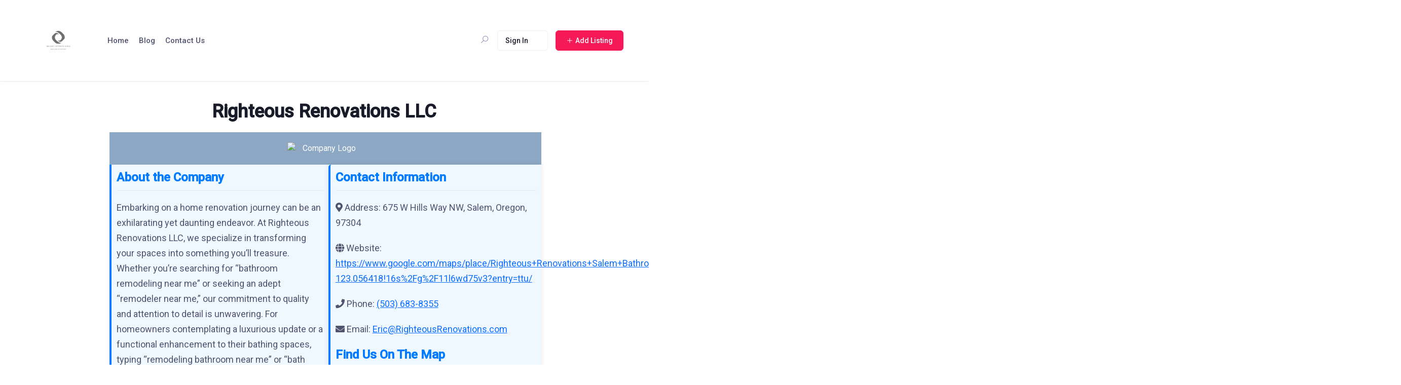

--- FILE ---
content_type: text/html; charset=UTF-8
request_url: https://odysseyoutpostsguide.com/righteous-renovations-llc/
body_size: 21256
content:
<!DOCTYPE html>

<html lang="en-US">

<head>

	<meta charset="UTF-8">

	<meta name="viewport" content="width=device-width, initial-scale=1.0">

	<link rel="profile" href="https://gmpg.org/xfn/11" />

	<title>Righteous Renovations LLC &#8211; Odyssey Outposts Guide</title>
<meta name='robots' content='max-image-preview:large' />
<noscript><style>#preloader{display:none;}</style></noscript><link rel='dns-prefetch' href='//cdnjs.cloudflare.com' />
<link rel='dns-prefetch' href='//fonts.googleapis.com' />
<link rel="alternate" type="application/rss+xml" title="Odyssey Outposts Guide &raquo; Feed" href="https://odysseyoutpostsguide.com/feed/" />
<link rel="alternate" type="application/rss+xml" title="Odyssey Outposts Guide &raquo; Comments Feed" href="https://odysseyoutpostsguide.com/comments/feed/" />
<link rel="alternate" type="application/rss+xml" title="Odyssey Outposts Guide &raquo; Righteous Renovations LLC Comments Feed" href="https://odysseyoutpostsguide.com/righteous-renovations-llc/feed/" />
<link rel="alternate" title="oEmbed (JSON)" type="application/json+oembed" href="https://odysseyoutpostsguide.com/wp-json/oembed/1.0/embed?url=https%3A%2F%2Fodysseyoutpostsguide.com%2Frighteous-renovations-llc%2F" />
<link rel="alternate" title="oEmbed (XML)" type="text/xml+oembed" href="https://odysseyoutpostsguide.com/wp-json/oembed/1.0/embed?url=https%3A%2F%2Fodysseyoutpostsguide.com%2Frighteous-renovations-llc%2F&#038;format=xml" />
<style id='wp-img-auto-sizes-contain-inline-css' type='text/css'>
img:is([sizes=auto i],[sizes^="auto," i]){contain-intrinsic-size:3000px 1500px}
/*# sourceURL=wp-img-auto-sizes-contain-inline-css */
</style>
<style id='wp-emoji-styles-inline-css' type='text/css'>

	img.wp-smiley, img.emoji {
		display: inline !important;
		border: none !important;
		box-shadow: none !important;
		height: 1em !important;
		width: 1em !important;
		margin: 0 0.07em !important;
		vertical-align: -0.1em !important;
		background: none !important;
		padding: 0 !important;
	}
/*# sourceURL=wp-emoji-styles-inline-css */
</style>
<link rel='stylesheet' id='wp-block-library-css' href='https://odysseyoutpostsguide.com/wp-includes/css/dist/block-library/style.min.css?ver=6.9' type='text/css' media='all' />
<style id='global-styles-inline-css' type='text/css'>
:root{--wp--preset--aspect-ratio--square: 1;--wp--preset--aspect-ratio--4-3: 4/3;--wp--preset--aspect-ratio--3-4: 3/4;--wp--preset--aspect-ratio--3-2: 3/2;--wp--preset--aspect-ratio--2-3: 2/3;--wp--preset--aspect-ratio--16-9: 16/9;--wp--preset--aspect-ratio--9-16: 9/16;--wp--preset--color--black: #000000;--wp--preset--color--cyan-bluish-gray: #abb8c3;--wp--preset--color--white: #ffffff;--wp--preset--color--pale-pink: #f78da7;--wp--preset--color--vivid-red: #cf2e2e;--wp--preset--color--luminous-vivid-orange: #ff6900;--wp--preset--color--luminous-vivid-amber: #fcb900;--wp--preset--color--light-green-cyan: #7bdcb5;--wp--preset--color--vivid-green-cyan: #00d084;--wp--preset--color--pale-cyan-blue: #8ed1fc;--wp--preset--color--vivid-cyan-blue: #0693e3;--wp--preset--color--vivid-purple: #9b51e0;--wp--preset--gradient--vivid-cyan-blue-to-vivid-purple: linear-gradient(135deg,rgb(6,147,227) 0%,rgb(155,81,224) 100%);--wp--preset--gradient--light-green-cyan-to-vivid-green-cyan: linear-gradient(135deg,rgb(122,220,180) 0%,rgb(0,208,130) 100%);--wp--preset--gradient--luminous-vivid-amber-to-luminous-vivid-orange: linear-gradient(135deg,rgb(252,185,0) 0%,rgb(255,105,0) 100%);--wp--preset--gradient--luminous-vivid-orange-to-vivid-red: linear-gradient(135deg,rgb(255,105,0) 0%,rgb(207,46,46) 100%);--wp--preset--gradient--very-light-gray-to-cyan-bluish-gray: linear-gradient(135deg,rgb(238,238,238) 0%,rgb(169,184,195) 100%);--wp--preset--gradient--cool-to-warm-spectrum: linear-gradient(135deg,rgb(74,234,220) 0%,rgb(151,120,209) 20%,rgb(207,42,186) 40%,rgb(238,44,130) 60%,rgb(251,105,98) 80%,rgb(254,248,76) 100%);--wp--preset--gradient--blush-light-purple: linear-gradient(135deg,rgb(255,206,236) 0%,rgb(152,150,240) 100%);--wp--preset--gradient--blush-bordeaux: linear-gradient(135deg,rgb(254,205,165) 0%,rgb(254,45,45) 50%,rgb(107,0,62) 100%);--wp--preset--gradient--luminous-dusk: linear-gradient(135deg,rgb(255,203,112) 0%,rgb(199,81,192) 50%,rgb(65,88,208) 100%);--wp--preset--gradient--pale-ocean: linear-gradient(135deg,rgb(255,245,203) 0%,rgb(182,227,212) 50%,rgb(51,167,181) 100%);--wp--preset--gradient--electric-grass: linear-gradient(135deg,rgb(202,248,128) 0%,rgb(113,206,126) 100%);--wp--preset--gradient--midnight: linear-gradient(135deg,rgb(2,3,129) 0%,rgb(40,116,252) 100%);--wp--preset--font-size--small: 13px;--wp--preset--font-size--medium: 20px;--wp--preset--font-size--large: 36px;--wp--preset--font-size--x-large: 42px;--wp--preset--spacing--20: 0.44rem;--wp--preset--spacing--30: 0.67rem;--wp--preset--spacing--40: 1rem;--wp--preset--spacing--50: 1.5rem;--wp--preset--spacing--60: 2.25rem;--wp--preset--spacing--70: 3.38rem;--wp--preset--spacing--80: 5.06rem;--wp--preset--shadow--natural: 6px 6px 9px rgba(0, 0, 0, 0.2);--wp--preset--shadow--deep: 12px 12px 50px rgba(0, 0, 0, 0.4);--wp--preset--shadow--sharp: 6px 6px 0px rgba(0, 0, 0, 0.2);--wp--preset--shadow--outlined: 6px 6px 0px -3px rgb(255, 255, 255), 6px 6px rgb(0, 0, 0);--wp--preset--shadow--crisp: 6px 6px 0px rgb(0, 0, 0);}:where(.is-layout-flex){gap: 0.5em;}:where(.is-layout-grid){gap: 0.5em;}body .is-layout-flex{display: flex;}.is-layout-flex{flex-wrap: wrap;align-items: center;}.is-layout-flex > :is(*, div){margin: 0;}body .is-layout-grid{display: grid;}.is-layout-grid > :is(*, div){margin: 0;}:where(.wp-block-columns.is-layout-flex){gap: 2em;}:where(.wp-block-columns.is-layout-grid){gap: 2em;}:where(.wp-block-post-template.is-layout-flex){gap: 1.25em;}:where(.wp-block-post-template.is-layout-grid){gap: 1.25em;}.has-black-color{color: var(--wp--preset--color--black) !important;}.has-cyan-bluish-gray-color{color: var(--wp--preset--color--cyan-bluish-gray) !important;}.has-white-color{color: var(--wp--preset--color--white) !important;}.has-pale-pink-color{color: var(--wp--preset--color--pale-pink) !important;}.has-vivid-red-color{color: var(--wp--preset--color--vivid-red) !important;}.has-luminous-vivid-orange-color{color: var(--wp--preset--color--luminous-vivid-orange) !important;}.has-luminous-vivid-amber-color{color: var(--wp--preset--color--luminous-vivid-amber) !important;}.has-light-green-cyan-color{color: var(--wp--preset--color--light-green-cyan) !important;}.has-vivid-green-cyan-color{color: var(--wp--preset--color--vivid-green-cyan) !important;}.has-pale-cyan-blue-color{color: var(--wp--preset--color--pale-cyan-blue) !important;}.has-vivid-cyan-blue-color{color: var(--wp--preset--color--vivid-cyan-blue) !important;}.has-vivid-purple-color{color: var(--wp--preset--color--vivid-purple) !important;}.has-black-background-color{background-color: var(--wp--preset--color--black) !important;}.has-cyan-bluish-gray-background-color{background-color: var(--wp--preset--color--cyan-bluish-gray) !important;}.has-white-background-color{background-color: var(--wp--preset--color--white) !important;}.has-pale-pink-background-color{background-color: var(--wp--preset--color--pale-pink) !important;}.has-vivid-red-background-color{background-color: var(--wp--preset--color--vivid-red) !important;}.has-luminous-vivid-orange-background-color{background-color: var(--wp--preset--color--luminous-vivid-orange) !important;}.has-luminous-vivid-amber-background-color{background-color: var(--wp--preset--color--luminous-vivid-amber) !important;}.has-light-green-cyan-background-color{background-color: var(--wp--preset--color--light-green-cyan) !important;}.has-vivid-green-cyan-background-color{background-color: var(--wp--preset--color--vivid-green-cyan) !important;}.has-pale-cyan-blue-background-color{background-color: var(--wp--preset--color--pale-cyan-blue) !important;}.has-vivid-cyan-blue-background-color{background-color: var(--wp--preset--color--vivid-cyan-blue) !important;}.has-vivid-purple-background-color{background-color: var(--wp--preset--color--vivid-purple) !important;}.has-black-border-color{border-color: var(--wp--preset--color--black) !important;}.has-cyan-bluish-gray-border-color{border-color: var(--wp--preset--color--cyan-bluish-gray) !important;}.has-white-border-color{border-color: var(--wp--preset--color--white) !important;}.has-pale-pink-border-color{border-color: var(--wp--preset--color--pale-pink) !important;}.has-vivid-red-border-color{border-color: var(--wp--preset--color--vivid-red) !important;}.has-luminous-vivid-orange-border-color{border-color: var(--wp--preset--color--luminous-vivid-orange) !important;}.has-luminous-vivid-amber-border-color{border-color: var(--wp--preset--color--luminous-vivid-amber) !important;}.has-light-green-cyan-border-color{border-color: var(--wp--preset--color--light-green-cyan) !important;}.has-vivid-green-cyan-border-color{border-color: var(--wp--preset--color--vivid-green-cyan) !important;}.has-pale-cyan-blue-border-color{border-color: var(--wp--preset--color--pale-cyan-blue) !important;}.has-vivid-cyan-blue-border-color{border-color: var(--wp--preset--color--vivid-cyan-blue) !important;}.has-vivid-purple-border-color{border-color: var(--wp--preset--color--vivid-purple) !important;}.has-vivid-cyan-blue-to-vivid-purple-gradient-background{background: var(--wp--preset--gradient--vivid-cyan-blue-to-vivid-purple) !important;}.has-light-green-cyan-to-vivid-green-cyan-gradient-background{background: var(--wp--preset--gradient--light-green-cyan-to-vivid-green-cyan) !important;}.has-luminous-vivid-amber-to-luminous-vivid-orange-gradient-background{background: var(--wp--preset--gradient--luminous-vivid-amber-to-luminous-vivid-orange) !important;}.has-luminous-vivid-orange-to-vivid-red-gradient-background{background: var(--wp--preset--gradient--luminous-vivid-orange-to-vivid-red) !important;}.has-very-light-gray-to-cyan-bluish-gray-gradient-background{background: var(--wp--preset--gradient--very-light-gray-to-cyan-bluish-gray) !important;}.has-cool-to-warm-spectrum-gradient-background{background: var(--wp--preset--gradient--cool-to-warm-spectrum) !important;}.has-blush-light-purple-gradient-background{background: var(--wp--preset--gradient--blush-light-purple) !important;}.has-blush-bordeaux-gradient-background{background: var(--wp--preset--gradient--blush-bordeaux) !important;}.has-luminous-dusk-gradient-background{background: var(--wp--preset--gradient--luminous-dusk) !important;}.has-pale-ocean-gradient-background{background: var(--wp--preset--gradient--pale-ocean) !important;}.has-electric-grass-gradient-background{background: var(--wp--preset--gradient--electric-grass) !important;}.has-midnight-gradient-background{background: var(--wp--preset--gradient--midnight) !important;}.has-small-font-size{font-size: var(--wp--preset--font-size--small) !important;}.has-medium-font-size{font-size: var(--wp--preset--font-size--medium) !important;}.has-large-font-size{font-size: var(--wp--preset--font-size--large) !important;}.has-x-large-font-size{font-size: var(--wp--preset--font-size--x-large) !important;}
/*# sourceURL=global-styles-inline-css */
</style>

<style id='classic-theme-styles-inline-css' type='text/css'>
/*! This file is auto-generated */
.wp-block-button__link{color:#fff;background-color:#32373c;border-radius:9999px;box-shadow:none;text-decoration:none;padding:calc(.667em + 2px) calc(1.333em + 2px);font-size:1.125em}.wp-block-file__button{background:#32373c;color:#fff;text-decoration:none}
/*# sourceURL=/wp-includes/css/classic-themes.min.css */
</style>
<link rel='stylesheet' id='directorist-blocks-common-css' href='https://odysseyoutpostsguide.com/wp-content/plugins/directorist/blocks/assets/index.css?ver=1' type='text/css' media='all' />
<link rel='stylesheet' id='listing-style-css-css' href='https://odysseyoutpostsguide.com/wp-content/plugins/Listing%20HTML-1%20Style%20CSS/listing-style.css?ver=6.9' type='text/css' media='all' />
<link rel='stylesheet' id='fontawesome-all-css' href='https://cdnjs.cloudflare.com/ajax/libs/font-awesome/5.15.1/css/all.min.css?ver=6.9' type='text/css' media='all' />
<link rel='stylesheet' id='contact-form-7-css' href='https://odysseyoutpostsguide.com/wp-content/plugins/contact-form-7/includes/css/styles.css?ver=6.1.3' type='text/css' media='all' />
<link rel='stylesheet' id='directorist-openstreet-map-leaflet-css' href='https://odysseyoutpostsguide.com/wp-content/plugins/directorist/assets/vendor-css/openstreet-map/leaflet.css?ver=1769314993' type='text/css' media='all' />
<link rel='stylesheet' id='directorist-openstreet-map-openstreet-css' href='https://odysseyoutpostsguide.com/wp-content/plugins/directorist/assets/vendor-css/openstreet-map/openstreet.css?ver=1769314993' type='text/css' media='all' />
<link rel='stylesheet' id='directorist-main-style-css' href='https://odysseyoutpostsguide.com/wp-content/plugins/directorist/assets/css/public-main.css?ver=1769314993' type='text/css' media='all' />
<link rel='stylesheet' id='directorist-select2-style-css' href='https://odysseyoutpostsguide.com/wp-content/plugins/directorist/assets/vendor-css/select2.css?ver=1769314993' type='text/css' media='all' />
<link rel='stylesheet' id='directorist-ez-media-uploader-style-css' href='https://odysseyoutpostsguide.com/wp-content/plugins/directorist/assets/vendor-css/ez-media-uploader.css?ver=1769314993' type='text/css' media='all' />
<link rel='stylesheet' id='directorist-swiper-style-css' href='https://odysseyoutpostsguide.com/wp-content/plugins/directorist/assets/vendor-css/swiper.css?ver=1769314993' type='text/css' media='all' />
<link rel='stylesheet' id='directorist-sweetalert-style-css' href='https://odysseyoutpostsguide.com/wp-content/plugins/directorist/assets/vendor-css/sweetalert.css?ver=1769314993' type='text/css' media='all' />
<link rel='stylesheet' id='csf-google-web-fonts-css' href='//fonts.googleapis.com/css?family=Roboto%3A400%2C500&#038;ver=6.9#038;display=swap' type='text/css' media='all' />
<link rel='stylesheet' id='bootstrap-css' href='https://odysseyoutpostsguide.com/wp-content/themes/onelisting/assets/vendors/bootstrap/css/bootstrap.min.css?ver=1.18' type='text/css' media='all' />
<link rel='stylesheet' id='onelisting-directorist-css' href='https://odysseyoutpostsguide.com/wp-content/themes/onelisting/assets/css/directorist.css?ver=1.18' type='text/css' media='all' />
<link rel='stylesheet' id='onelisting-elementor-css' href='https://odysseyoutpostsguide.com/wp-content/themes/onelisting/assets/css/elementor.css?ver=1.18' type='text/css' media='all' />
<link rel='stylesheet' id='onelisting-style-css' href='https://odysseyoutpostsguide.com/wp-content/themes/onelisting/assets/css/style.css?ver=1.18' type='text/css' media='all' />
<style id='onelisting-style-inline-css' type='text/css'>
.banner{background:url(https://odysseyoutpostsguide.com/wp-content/themes/onelisting/assets/img/banner.jpg) no-repeat scroll center center / cover;}.header-bgimg .banner:before{background-color: #05071D; opacity: 0.6;} body, gtnbg_root, input, gtnbg_root p { font-family: 'Roboto', sans-serif; font-size: 16px; font-weight : 400; } h1, h1.gtnbg_suffix { font-family: 'Roboto', sans-serif; font-size: 30px; font-weight : 600; } h2, h2.gtnbg_suffix { font-family: 'Roboto', sans-serif; font-size: 24px; font-weight : 600; } h3, h3.gtnbg_suffix { font-family: 'Roboto', sans-serif; font-size: 22px; font-weight : 600; } h4, h4.gtnbg_suffix { font-family: 'Roboto', sans-serif; font-size: 20px; font-weight : 600; } h5, h5.gtnbg_suffix { font-family: 'Roboto', sans-serif; font-size: 18px; font-weight : 600; } h6, h6.gtnbg_suffix { font-family: 'Roboto', sans-serif; font-size: 16px; font-weight : 600; } :root {   --color-primary: #f51957;;   --color-primary-rgba: 245, 25, 87;   --color-primary-rgb-1: rgb(245, 25, 87, 0.1) ;   --color-primary-rgb-05: rgb(245, 25, 87, 0.05);   --color-primary-rgb-15: rgb(245, 25, 87, 0.15);   --color-menu: #51526e;   --color-menu-hover: #f51957;;   --color-menu-active: #f51957;;   --color-add-listing-button-text: #ffffff;   --color-add-listing-button-text-hover: #ffffff;   --bgcolor-add-listing-button: #f51957;;   --bgcolor-add-listing-button-hover: #f51957;;   --banner-bg-opacity: 60;   --color-banner_title: #ffffff;   --color-breadcrumb-link: #f8f9fb;   --color-breadcrumb-link-hover: #f51957;;   --color-breadcrumb-active: #acabac;   --color-breadcrumb_separator: #f8f9fb;   --bgcolor-footer: #ffffff;   --color-footer-divider: #eff1f6;   --color-footer-title: #1a1b29;   --color-footer-text: #605f74;   --color-footer-link: #51526e;   --color-footer-link-hover: #f51957;; }
/*# sourceURL=onelisting-style-inline-css */
</style>
<link rel='stylesheet' id='swiper-css' href='https://odysseyoutpostsguide.com/wp-content/plugins/elementor/assets/lib/swiper/v8/css/swiper.min.css?ver=8.4.5' type='text/css' media='all' />
<script type="text/javascript" id="jquery-core-js-extra">
/* <![CDATA[ */
var directorist = {"request_headers":{"Referer-Page-ID":1539},"nonce":"7827d1ffa0","directorist_nonce":"2510720113","ajax_nonce":"985ee407d0","is_admin":"","ajaxurl":"https://odysseyoutpostsguide.com/wp-admin/admin-ajax.php","assets_url":"https://odysseyoutpostsguide.com/wp-content/plugins/directorist/assets/","home_url":"https://odysseyoutpostsguide.com","rest_url":"https://odysseyoutpostsguide.com/wp-json/","rest_nonce":"4139551177","nonceName":"atbdp_nonce_js","login_alert_message":"Sorry, you need to login first.","rtl":"false","warning":"WARNING!","success":"SUCCESS!","not_add_more_than_one":"You can not add more than one review. Refresh the page to edit or delete your review!,","duplicate_review_error":"Sorry! your review already in process.","review_success":"Reviews Saved Successfully!","review_approval_text":"We have received your review. It requires approval.","review_error":"Something went wrong. Check the form and try again!!!","review_loaded":"Reviews Loaded!","review_not_available":"NO MORE REVIEWS AVAILABLE!,","review_have_not_for_delete":"You do not have any review to delete. Refresh the page to submit new review!!!,","review_sure_msg":"Are you sure?","review_want_to_remove":"Do you really want to remove this review!","review_delete_msg":"Yes, Delete it!","review_cancel_btn_text":"Cancel","review_wrong_msg":"Something went wrong!, Try again","listing_remove_title":"Are you sure?","listing_remove_text":"Do you really want to delete this item?!","listing_remove_confirm_text":"Yes, Delete it!","listing_delete":"Deleted!!","listing_error_title":"ERROR!!","listing_error_text":"Something went wrong!!!, Try again","upload_pro_pic_title":"Select or Upload a profile picture","upload_pro_pic_text":"Use this Image","payNow":"Pay Now","completeSubmission":"Complete Submission","waiting_msg":"Sending the message, please wait...","plugin_url":"https://odysseyoutpostsguide.com/wp-content/plugins/directorist/","currentDate":"February 10, 2024","enable_reviewer_content":"1","add_listing_data":{"nonce":"7827d1ffa0","ajaxurl":"https://odysseyoutpostsguide.com/wp-admin/admin-ajax.php","nonceName":"atbdp_nonce_js","is_admin":false,"media_uploader":[{"element_id":"directorist-image-upload","meta_name":"listing_img","files_meta_name":"files_meta","error_msg":"Listing gallery has invalid files"}],"i18n_text":{"see_more_text":"See More","see_less_text":"See Less","confirmation_text":"Are you sure","ask_conf_sl_lnk_del_txt":"Do you really want to remove this Social Link!","ask_conf_faqs_del_txt":"Do you really want to remove this FAQ!","confirm_delete":"Yes, Delete it!","deleted":"Deleted!","max_location_creation":"","max_location_msg":"You can only use ","submission_wait_msg":"Please wait, your submission is being processed.","image_uploading_msg":"Please wait, your selected images being uploaded."},"create_new_tag":"","create_new_loc":"","create_new_cat":"","image_notice":"Sorry! You have crossed the maximum image limit","category_custom_field_relations":{"89":[],"2":[],"65":[]}},"lazy_load_taxonomy_fields":"","current_page_id":"1539","icon_markup":"\u003Ci class=\"directorist-icon-mask ##CLASS##\" aria-hidden=\"true\" style=\"--directorist-icon: url(##URL##)\"\u003E\u003C/i\u003E","search_form_default_label":"Label","search_form_default_placeholder":"Placeholder","add_listing_url":"https://odysseyoutpostsguide.com/add-listing/","enabled_multi_directory":"1","site_name":"Odyssey Outposts Guide","dynamic_view_count_cache":"","loading_more_text":"Loading more...","script_debugging":[null],"ajax_url":"https://odysseyoutpostsguide.com/wp-admin/admin-ajax.php","redirect_url":"?rand=1769314993&rand=1769314993","loading_message":"Sending user info, please wait...","login_error_message":"Wrong username or password.","i18n_text":{"category_selection":"Select a category","location_selection":"Select a location","show_more":"Show More","show_less":"Show Less","added_favourite":"Added to favorite","please_login":"Please login first","select_listing_map":"openstreet","Miles":" Miles"},"args":{"search_max_radius_distance":1000},"directory_type":"89","default_directory_type":"general","directory_type_term_data":{"submission_form_fields":{"fields":{"title":{"widget_group":"preset","widget_name":"title","type":"text","field_key":"listing_title","required":true,"label":"Title","placeholder":"Enter title","widget_key":"title"},"description":{"type":"wp_editor","field_key":"listing_content","label":"Description","placeholder":"","required":false,"only_for_admin":false,"widget_name":"description","widget_group":"preset","widget_key":"description"},"tag":{"field_key":"tax_input[at_biz_dir-tags][]","label":"Tag","placeholder":"Tag","type":"multiple","required":false,"allow_new":true,"only_for_admin":false,"widget_name":"tag","widget_group":"preset","widget_key":"tag"},"category":{"field_key":"admin_category_select[]","label":"Category","type":"multiple","placeholder":"","required":false,"only_for_admin":false,"widget_name":"category","widget_group":"preset","widget_key":"category","create_new_cat":false},"pricing":{"field_key":"pricing","label":"","pricing_type":"both","price_range_label":"Price Range","price_range_placeholder":"Select Price Range","price_unit_field_type":"number","price_unit_field_label":"Price [USD]","price_unit_field_placeholder":"Eg. 100","only_for_admin":false,"modules":{"price_unit":{"label":"Price Unit","type":"text","field_key":"price_unit"},"price_range":{"label":"Price Range","type":"text","field_key":"price_range"}},"widget_group":"preset","widget_name":"pricing","widget_key":"pricing"},"email":{"type":"email","field_key":"email","label":"Email","placeholder":"demo@example.com","required":false,"only_for_admin":false,"widget_group":"preset","widget_name":"email","widget_key":"email"},"phone":{"type":"tel","field_key":"phone","label":"Phone","placeholder":"Phone number","required":false,"only_for_admin":false,"widget_group":"preset","widget_name":"phone","widget_key":"phone"},"website":{"type":"text","field_key":"website","label":"Website","placeholder":"https://example.com","required":false,"only_for_admin":false,"widget_group":"preset","widget_name":"website","widget_key":"website"},"social_info":{"type":"add_new","field_key":"social","label":"","required":false,"only_for_admin":false,"widget_group":"preset","widget_name":"social_info","widget_key":"social_info"},"location":{"field_key":"tax_input[at_biz_dir-location][]","label":"Location","type":"multiple","create_new_loc":false,"max_location_creation":"0","placeholder":"","required":false,"only_for_admin":false,"widget_group":"preset","widget_name":"location","widget_key":"location"},"address":{"type":"text","field_key":"address","label":"Address","placeholder":"Listing address eg. New York, USA","required":false,"only_for_admin":false,"widget_group":"preset","widget_name":"address","widget_key":"address"},"map":{"type":"map","field_key":"map","label":"Map","lat_long":"Or Enter Coordinates (latitude and longitude) Manually","required":false,"only_for_admin":false,"widget_group":"preset","widget_name":"map","widget_key":"map"},"faqs":{"type":"add_new","field_key":"faqs","label":"","required":false,"only_for_admin":false,"widget_group":"preset","widget_name":"faqs","widget_key":"faqs"},"image_upload":{"type":"media","field_key":"listing_img","label":"Images","required":false,"select_files_label":"Select Files","max_image_limit":5,"max_per_image_limit":0,"max_total_image_limit":2,"only_for_admin":false,"widget_group":"preset","widget_name":"image_upload","widget_key":"image_upload"},"video":{"type":"text","field_key":"videourl","label":"Video (Optional)","placeholder":"Only YouTube & Vimeo URLs.","required":false,"only_for_admin":false,"widget_group":"preset","widget_name":"video","widget_key":"video"},"onelisting_feature_list":{"type":"textarea","label":"","field_key":"custom-feature-list","rows":8,"placeholder":"ex: Air Conditioning","description":"Each new line will be printed with icon","required":false,"widget_group":"custom","widget_name":"onelisting_feature_list","widget_key":"onelisting_feature_list"},"terms_privacy":{"type":"text","field_key":"privacy_policy","text":"I agree to the \u003Ca href=\"https://odysseyoutpostsguide.com/privacy-policy-2/\" target=\"_blank\"\u003EPrivacy Policy\u003C/a\u003E and \u003Ca href=\"https://odysseyoutpostsguide.com/terms-and-conditions/\" target=\"_blank\"\u003ETerms of Service\u003C/a\u003E","required":1,"widget_group":"preset","widget_name":"terms_privacy","widget_key":"terms_privacy"}},"groups":[{"label":"General Information","lock":true,"fields":["title","category","description","tag"],"plans":[],"type":"general_group"},{"type":"general_group","label":"Pricing","fields":["pricing"],"defaultGroupLabel":"Section","disableTrashIfGroupHasWidgets":[{"widget_name":"title","widget_group":"preset"}]},{"type":"general_group","label":"Features","fields":["onelisting_feature_list"],"defaultGroupLabel":"Section","disableTrashIfGroupHasWidgets":[{"widget_name":"title","widget_group":"preset"}]},{"type":"general_group","label":"Contact Info","fields":["email","phone","website"],"defaultGroupLabel":"Section","disableTrashIfGroupHasWidgets":[{"widget_name":"title","widget_group":"preset"}]},{"type":"general_group","label":"Social Networks","fields":["social_info"],"defaultGroupLabel":"Section","disableTrashIfGroupHasWidgets":[{"widget_name":"title","widget_group":"preset"}]},{"type":"general_group","label":"Location","fields":["location","address","map"],"defaultGroupLabel":"Section","disableTrashIfGroupHasWidgets":[{"widget_name":"title","widget_group":"preset"}]},{"type":"general_group","label":"Listing FAQs","fields":["faqs"],"defaultGroupLabel":"Section","disableTrashIfGroupHasWidgets":[{"widget_name":"title","widget_group":"preset"}]},{"type":"general_group","label":"Media","fields":["image_upload","video","terms_privacy"],"defaultGroupLabel":"Section","disableTrashIfGroupHasWidgets":[{"widget_name":"title","widget_group":"preset"}]}]},"search_form_fields":{"fields":{"title":{"required":false,"label":"What are you looking for?","placeholder":"What are you looking for?","widget_name":"title","widget_group":"available_widgets","original_widget_key":"title","widget_key":"title"},"category":{"required":false,"label":"Category","placeholder":"Category","widget_name":"category","widget_group":"available_widgets","original_widget_key":"category","widget_key":"category"},"location":{"required":false,"label":"Location","placeholder":"Location","location_source":"from_map_api","widget_name":"location","widget_group":"available_widgets","original_widget_key":"location","widget_key":"location"},"pricing":{"price_range_min_placeholder":"Min","price_range_max_placeholder":"Max","widget_name":"pricing","widget_group":"available_widgets","original_widget_key":"pricing","widget_key":"pricing","label":""},"review":{"label":"Reviews","widget_name":"review","widget_group":"other_widgets","widget_key":"review"},"tag":{"label":"Tags","tags_filter_source":"all_tags","widget_name":"tag","widget_group":"available_widgets","original_widget_key":"tag","widget_key":"tag"}},"groups":[{"label":"Basic","lock":true,"draggable":false,"fields":["title","location","category"],"type":"general_group"},{"label":"Advanced","lock":true,"draggable":false,"fields":["pricing","review","tag"],"type":"general_group"}]}},"miles":" Miles","default_val":"0","countryRestriction":"","restricted_countries":"","use_def_lat_long":"","ajaxnonce":"985ee407d0"};
var directorist = {"request_headers":{"Referer-Page-ID":1539},"nonce":"7827d1ffa0","directorist_nonce":"2510720113","ajax_nonce":"985ee407d0","is_admin":"","ajaxurl":"https://odysseyoutpostsguide.com/wp-admin/admin-ajax.php","assets_url":"https://odysseyoutpostsguide.com/wp-content/plugins/directorist/assets/","home_url":"https://odysseyoutpostsguide.com","rest_url":"https://odysseyoutpostsguide.com/wp-json/","rest_nonce":"4139551177","nonceName":"atbdp_nonce_js","login_alert_message":"Sorry, you need to login first.","rtl":"false","warning":"WARNING!","success":"SUCCESS!","not_add_more_than_one":"You can not add more than one review. Refresh the page to edit or delete your review!,","duplicate_review_error":"Sorry! your review already in process.","review_success":"Reviews Saved Successfully!","review_approval_text":"We have received your review. It requires approval.","review_error":"Something went wrong. Check the form and try again!!!","review_loaded":"Reviews Loaded!","review_not_available":"NO MORE REVIEWS AVAILABLE!,","review_have_not_for_delete":"You do not have any review to delete. Refresh the page to submit new review!!!,","review_sure_msg":"Are you sure?","review_want_to_remove":"Do you really want to remove this review!","review_delete_msg":"Yes, Delete it!","review_cancel_btn_text":"Cancel","review_wrong_msg":"Something went wrong!, Try again","listing_remove_title":"Are you sure?","listing_remove_text":"Do you really want to delete this item?!","listing_remove_confirm_text":"Yes, Delete it!","listing_delete":"Deleted!!","listing_error_title":"ERROR!!","listing_error_text":"Something went wrong!!!, Try again","upload_pro_pic_title":"Select or Upload a profile picture","upload_pro_pic_text":"Use this Image","payNow":"Pay Now","completeSubmission":"Complete Submission","waiting_msg":"Sending the message, please wait...","plugin_url":"https://odysseyoutpostsguide.com/wp-content/plugins/directorist/","currentDate":"February 10, 2024","enable_reviewer_content":"1","add_listing_data":{"nonce":"7827d1ffa0","ajaxurl":"https://odysseyoutpostsguide.com/wp-admin/admin-ajax.php","nonceName":"atbdp_nonce_js","is_admin":false,"media_uploader":[{"element_id":"directorist-image-upload","meta_name":"listing_img","files_meta_name":"files_meta","error_msg":"Listing gallery has invalid files"}],"i18n_text":{"see_more_text":"See More","see_less_text":"See Less","confirmation_text":"Are you sure","ask_conf_sl_lnk_del_txt":"Do you really want to remove this Social Link!","ask_conf_faqs_del_txt":"Do you really want to remove this FAQ!","confirm_delete":"Yes, Delete it!","deleted":"Deleted!","max_location_creation":"","max_location_msg":"You can only use ","submission_wait_msg":"Please wait, your submission is being processed.","image_uploading_msg":"Please wait, your selected images being uploaded."},"create_new_tag":"","create_new_loc":"","create_new_cat":"","image_notice":"Sorry! You have crossed the maximum image limit","category_custom_field_relations":{"89":[],"2":[],"65":[]}},"lazy_load_taxonomy_fields":"","current_page_id":"1539","icon_markup":"\u003Ci class=\"directorist-icon-mask ##CLASS##\" aria-hidden=\"true\" style=\"--directorist-icon: url(##URL##)\"\u003E\u003C/i\u003E","search_form_default_label":"Label","search_form_default_placeholder":"Placeholder","add_listing_url":"https://odysseyoutpostsguide.com/add-listing/","enabled_multi_directory":"1","site_name":"Odyssey Outposts Guide","dynamic_view_count_cache":"","loading_more_text":"Loading more...","script_debugging":[null],"ajax_url":"https://odysseyoutpostsguide.com/wp-admin/admin-ajax.php","redirect_url":"?rand=1769314993&rand=1769314993","loading_message":"Sending user info, please wait...","login_error_message":"Wrong username or password.","i18n_text":{"category_selection":"Select a category","location_selection":"Select a location","show_more":"Show More","show_less":"Show Less","added_favourite":"Added to favorite","please_login":"Please login first","select_listing_map":"openstreet","Miles":" Miles"},"args":{"search_max_radius_distance":1000},"directory_type":"89","default_directory_type":"general","directory_type_term_data":{"submission_form_fields":{"fields":{"title":{"widget_group":"preset","widget_name":"title","type":"text","field_key":"listing_title","required":true,"label":"Title","placeholder":"Enter title","widget_key":"title"},"description":{"type":"wp_editor","field_key":"listing_content","label":"Description","placeholder":"","required":false,"only_for_admin":false,"widget_name":"description","widget_group":"preset","widget_key":"description"},"tag":{"field_key":"tax_input[at_biz_dir-tags][]","label":"Tag","placeholder":"Tag","type":"multiple","required":false,"allow_new":true,"only_for_admin":false,"widget_name":"tag","widget_group":"preset","widget_key":"tag"},"category":{"field_key":"admin_category_select[]","label":"Category","type":"multiple","placeholder":"","required":false,"only_for_admin":false,"widget_name":"category","widget_group":"preset","widget_key":"category","create_new_cat":false},"pricing":{"field_key":"pricing","label":"","pricing_type":"both","price_range_label":"Price Range","price_range_placeholder":"Select Price Range","price_unit_field_type":"number","price_unit_field_label":"Price [USD]","price_unit_field_placeholder":"Eg. 100","only_for_admin":false,"modules":{"price_unit":{"label":"Price Unit","type":"text","field_key":"price_unit"},"price_range":{"label":"Price Range","type":"text","field_key":"price_range"}},"widget_group":"preset","widget_name":"pricing","widget_key":"pricing"},"email":{"type":"email","field_key":"email","label":"Email","placeholder":"demo@example.com","required":false,"only_for_admin":false,"widget_group":"preset","widget_name":"email","widget_key":"email"},"phone":{"type":"tel","field_key":"phone","label":"Phone","placeholder":"Phone number","required":false,"only_for_admin":false,"widget_group":"preset","widget_name":"phone","widget_key":"phone"},"website":{"type":"text","field_key":"website","label":"Website","placeholder":"https://example.com","required":false,"only_for_admin":false,"widget_group":"preset","widget_name":"website","widget_key":"website"},"social_info":{"type":"add_new","field_key":"social","label":"","required":false,"only_for_admin":false,"widget_group":"preset","widget_name":"social_info","widget_key":"social_info"},"location":{"field_key":"tax_input[at_biz_dir-location][]","label":"Location","type":"multiple","create_new_loc":false,"max_location_creation":"0","placeholder":"","required":false,"only_for_admin":false,"widget_group":"preset","widget_name":"location","widget_key":"location"},"address":{"type":"text","field_key":"address","label":"Address","placeholder":"Listing address eg. New York, USA","required":false,"only_for_admin":false,"widget_group":"preset","widget_name":"address","widget_key":"address"},"map":{"type":"map","field_key":"map","label":"Map","lat_long":"Or Enter Coordinates (latitude and longitude) Manually","required":false,"only_for_admin":false,"widget_group":"preset","widget_name":"map","widget_key":"map"},"faqs":{"type":"add_new","field_key":"faqs","label":"","required":false,"only_for_admin":false,"widget_group":"preset","widget_name":"faqs","widget_key":"faqs"},"image_upload":{"type":"media","field_key":"listing_img","label":"Images","required":false,"select_files_label":"Select Files","max_image_limit":5,"max_per_image_limit":0,"max_total_image_limit":2,"only_for_admin":false,"widget_group":"preset","widget_name":"image_upload","widget_key":"image_upload"},"video":{"type":"text","field_key":"videourl","label":"Video (Optional)","placeholder":"Only YouTube & Vimeo URLs.","required":false,"only_for_admin":false,"widget_group":"preset","widget_name":"video","widget_key":"video"},"onelisting_feature_list":{"type":"textarea","label":"","field_key":"custom-feature-list","rows":8,"placeholder":"ex: Air Conditioning","description":"Each new line will be printed with icon","required":false,"widget_group":"custom","widget_name":"onelisting_feature_list","widget_key":"onelisting_feature_list"},"terms_privacy":{"type":"text","field_key":"privacy_policy","text":"I agree to the \u003Ca href=\"https://odysseyoutpostsguide.com/privacy-policy-2/\" target=\"_blank\"\u003EPrivacy Policy\u003C/a\u003E and \u003Ca href=\"https://odysseyoutpostsguide.com/terms-and-conditions/\" target=\"_blank\"\u003ETerms of Service\u003C/a\u003E","required":1,"widget_group":"preset","widget_name":"terms_privacy","widget_key":"terms_privacy"}},"groups":[{"label":"General Information","lock":true,"fields":["title","category","description","tag"],"plans":[],"type":"general_group"},{"type":"general_group","label":"Pricing","fields":["pricing"],"defaultGroupLabel":"Section","disableTrashIfGroupHasWidgets":[{"widget_name":"title","widget_group":"preset"}]},{"type":"general_group","label":"Features","fields":["onelisting_feature_list"],"defaultGroupLabel":"Section","disableTrashIfGroupHasWidgets":[{"widget_name":"title","widget_group":"preset"}]},{"type":"general_group","label":"Contact Info","fields":["email","phone","website"],"defaultGroupLabel":"Section","disableTrashIfGroupHasWidgets":[{"widget_name":"title","widget_group":"preset"}]},{"type":"general_group","label":"Social Networks","fields":["social_info"],"defaultGroupLabel":"Section","disableTrashIfGroupHasWidgets":[{"widget_name":"title","widget_group":"preset"}]},{"type":"general_group","label":"Location","fields":["location","address","map"],"defaultGroupLabel":"Section","disableTrashIfGroupHasWidgets":[{"widget_name":"title","widget_group":"preset"}]},{"type":"general_group","label":"Listing FAQs","fields":["faqs"],"defaultGroupLabel":"Section","disableTrashIfGroupHasWidgets":[{"widget_name":"title","widget_group":"preset"}]},{"type":"general_group","label":"Media","fields":["image_upload","video","terms_privacy"],"defaultGroupLabel":"Section","disableTrashIfGroupHasWidgets":[{"widget_name":"title","widget_group":"preset"}]}]},"search_form_fields":{"fields":{"title":{"required":false,"label":"What are you looking for?","placeholder":"What are you looking for?","widget_name":"title","widget_group":"available_widgets","original_widget_key":"title","widget_key":"title"},"category":{"required":false,"label":"Category","placeholder":"Category","widget_name":"category","widget_group":"available_widgets","original_widget_key":"category","widget_key":"category"},"location":{"required":false,"label":"Location","placeholder":"Location","location_source":"from_map_api","widget_name":"location","widget_group":"available_widgets","original_widget_key":"location","widget_key":"location"},"pricing":{"price_range_min_placeholder":"Min","price_range_max_placeholder":"Max","widget_name":"pricing","widget_group":"available_widgets","original_widget_key":"pricing","widget_key":"pricing","label":""},"review":{"label":"Reviews","widget_name":"review","widget_group":"other_widgets","widget_key":"review"},"tag":{"label":"Tags","tags_filter_source":"all_tags","widget_name":"tag","widget_group":"available_widgets","original_widget_key":"tag","widget_key":"tag"}},"groups":[{"label":"Basic","lock":true,"draggable":false,"fields":["title","location","category"],"type":"general_group"},{"label":"Advanced","lock":true,"draggable":false,"fields":["pricing","review","tag"],"type":"general_group"}]}},"miles":" Miles","default_val":"0","countryRestriction":"","restricted_countries":"","use_def_lat_long":"","ajaxnonce":"985ee407d0"};
//# sourceURL=jquery-core-js-extra
/* ]]> */
</script>
<script type="text/javascript" src="https://odysseyoutpostsguide.com/wp-includes/js/jquery/jquery.min.js?ver=3.7.1" id="jquery-core-js"></script>
<script type="text/javascript" src="https://odysseyoutpostsguide.com/wp-includes/js/jquery/jquery-migrate.min.js?ver=3.4.1" id="jquery-migrate-js"></script>
<script type="text/javascript" id="onelisting-main-js-extra">
/* <![CDATA[ */
var onelisting_localize_data = {"ajaxurl":"https://odysseyoutpostsguide.com/wp-admin/admin-ajax.php","resmenuWidth":"991","category_colors":{"98":"482ff7","73":"482ff7","72":"46c3db","67":"fc5185","75":"1e73be","68":"9c1de7","69":"17b978","70":"cb3b3b","71":"ffaf4f","66":"0b8457","102":"46c3db","100":"fc5185","97":"9c1de7","114":"482ff7","116":"7a57d1","99":"17b978","101":"cb3b3b","115":"46c3db","113":"17b978","103":"ffaf4f","96":"0b8457","117":"cb3b3b"},"category_icons":{"98":"https://odysseyoutpostsguide.com/wp-content/plugins/directorist/assets/icons/line-awesome/svgs/car-side-solid.svg","73":"https://odysseyoutpostsguide.com/wp-content/plugins/directorist/assets/icons/line-awesome/svgs/utensils-solid.svg","72":"https://odysseyoutpostsguide.com/wp-content/plugins/directorist/assets/icons/line-awesome/svgs/utensils-solid.svg","67":"https://odysseyoutpostsguide.com/wp-content/plugins/directorist/assets/icons/line-awesome/svgs/utensils-solid.svg","75":"https://odysseyoutpostsguide.com/wp-content/plugins/directorist/assets/icons/line-awesome/svgs/building-solid.svg","68":"https://odysseyoutpostsguide.com/wp-content/plugins/directorist/assets/icons/line-awesome/svgs/utensils-solid.svg","69":"https://odysseyoutpostsguide.com/wp-content/plugins/directorist/assets/icons/line-awesome/svgs/utensils-solid.svg","70":"https://odysseyoutpostsguide.com/wp-content/plugins/directorist/assets/icons/line-awesome/svgs/utensils-solid.svg","71":"https://odysseyoutpostsguide.com/wp-content/plugins/directorist/assets/icons/line-awesome/svgs/utensils-solid.svg","66":"https://odysseyoutpostsguide.com/wp-content/plugins/directorist/assets/icons/line-awesome/svgs/utensils-solid.svg","102":"https://odysseyoutpostsguide.com/wp-content/plugins/directorist/assets/icons/line-awesome/svgs/hamburger-solid.svg","100":"https://odysseyoutpostsguide.com/wp-content/plugins/directorist/assets/icons/line-awesome/svgs/dumbbell-solid.svg","97":"https://odysseyoutpostsguide.com/wp-content/plugins/directorist/assets/icons/line-awesome/svgs/home-solid.svg","114":"https://odysseyoutpostsguide.com/wp-content/plugins/directorist/assets/icons/line-awesome/svgs/industry-solid.svg","116":"https://odysseyoutpostsguide.com/wp-content/plugins/directorist/assets/icons/line-awesome/svgs/landmark-solid.svg","99":"https://odysseyoutpostsguide.com/wp-content/plugins/directorist/assets/icons/line-awesome/svgs/snowboarding-solid.svg","101":"https://odysseyoutpostsguide.com/wp-content/plugins/directorist/assets/icons/line-awesome/svgs/map-marked-solid.svg","115":"https://odysseyoutpostsguide.com/wp-content/plugins/directorist/assets/icons/line-awesome/svgs/seedling-solid.svg","113":"https://odysseyoutpostsguide.com/wp-content/plugins/directorist/assets/icons/line-awesome/svgs/city-solid.svg","103":"https://odysseyoutpostsguide.com/wp-content/plugins/directorist/assets/icons/line-awesome/svgs/cut-solid.svg","96":"https://odysseyoutpostsguide.com/wp-content/plugins/directorist/assets/icons/line-awesome/svgs/store-alt-solid.svg","117":"https://odysseyoutpostsguide.com/wp-content/plugins/directorist/assets/icons/line-awesome/svgs/campground-solid.svg"}};
//# sourceURL=onelisting-main-js-extra
/* ]]> */
</script>
<script type="text/javascript" src="https://odysseyoutpostsguide.com/wp-content/themes/onelisting/assets/js/main.js?ver=1.18" id="onelisting-main-js"></script>
<link rel="https://api.w.org/" href="https://odysseyoutpostsguide.com/wp-json/" /><link rel="alternate" title="JSON" type="application/json" href="https://odysseyoutpostsguide.com/wp-json/wp/v2/posts/1539" /><link rel="EditURI" type="application/rsd+xml" title="RSD" href="https://odysseyoutpostsguide.com/xmlrpc.php?rsd" />
<meta name="generator" content="WordPress 6.9" />
<link rel="canonical" href="https://odysseyoutpostsguide.com/righteous-renovations-llc/" />
<link rel='shortlink' href='https://odysseyoutpostsguide.com/?p=1539' />
<link rel="pingback" href="https://odysseyoutpostsguide.com/xmlrpc.php"><meta name="generator" content="Elementor 3.32.5; features: additional_custom_breakpoints; settings: css_print_method-external, google_font-enabled, font_display-auto">
                <meta name="description" content="About the Company Embarking on a home renovation journey can be an exhilarating yet daunting endeavor. At Righteous Renovations LLC, we specialize in transforming your spaces into something you&#8217;..." />
                			<style>
				.e-con.e-parent:nth-of-type(n+4):not(.e-lazyloaded):not(.e-no-lazyload),
				.e-con.e-parent:nth-of-type(n+4):not(.e-lazyloaded):not(.e-no-lazyload) * {
					background-image: none !important;
				}
				@media screen and (max-height: 1024px) {
					.e-con.e-parent:nth-of-type(n+3):not(.e-lazyloaded):not(.e-no-lazyload),
					.e-con.e-parent:nth-of-type(n+3):not(.e-lazyloaded):not(.e-no-lazyload) * {
						background-image: none !important;
					}
				}
				@media screen and (max-height: 640px) {
					.e-con.e-parent:nth-of-type(n+2):not(.e-lazyloaded):not(.e-no-lazyload),
					.e-con.e-parent:nth-of-type(n+2):not(.e-lazyloaded):not(.e-no-lazyload) * {
						background-image: none !important;
					}
				}
			</style>
			<link rel="icon" href="https://odysseyoutpostsguide.com/wp-content/uploads/2021/09/Minimal-Golden-Letter-A-Logo-2024-03-15T203153.028-60x60.png" sizes="32x32" />
<link rel="icon" href="https://odysseyoutpostsguide.com/wp-content/uploads/2021/09/Minimal-Golden-Letter-A-Logo-2024-03-15T203153.028-300x300.png" sizes="192x192" />
<link rel="apple-touch-icon" href="https://odysseyoutpostsguide.com/wp-content/uploads/2021/09/Minimal-Golden-Letter-A-Logo-2024-03-15T203153.028-300x300.png" />
<meta name="msapplication-TileImage" content="https://odysseyoutpostsguide.com/wp-content/uploads/2021/09/Minimal-Golden-Letter-A-Logo-2024-03-15T203153.028-300x300.png" />
		<style type="text/css" id="wp-custom-css">
			.theme-post-meta, .theme-post-bottom, .theme-post-pagination, .comment-respond, .theme-related-post-area{
	display: none;
}

.theme-post-header{
	margin-top: -75px;

}





@media only screen and (min-width: 768px) {
  .container {
    /* Set different margin for desktop */
    margin-left: -80px;
		
  }
}



		</style>
		
</head>

<body class="wp-singular post-template-default single single-post postid-1539 single-format-standard wp-custom-logo wp-theme-onelisting has-sidebar right-sidebar header-bgimg theme-single-post elementor-default elementor-kit-55 directorist-content-active directorist-preload">

	<div id="theme-preloader" style="background-image:url(https://odysseyoutpostsguide.com/wp-content/themes/onelisting/assets/img/preloader.svg);"></div>
<div class="theme-authentication-modal">

	<div class="modal fade" id="theme-login-modal" role="dialog" aria-hidden="true">

		<div class="modal-dialog modal-dialog-centered" role="document">

			<div class="modal-content">

				<div class="modal-header">

					<h5 class="modal-title" id="login_modal_label">Sign In</h5>

					<button type="button" class="theme-close" data-bs-dismiss="modal" aria-label="Close"> <span aria-hidden="true">×</span> </button>
				
				</div>

				<div class="modal-body">

						<div class="theme-modal-wrap">

		<form action="#" id="login" method="POST">
			
			<div class="directorist-form-group directorist-mb-15">

				<label for="username">Username or Email Address</label>

				<input type="text" class="directorist-form-element" id="username" name="username">
			</div>

			<div class="directorist-form-group directorist-mb-15">

				<label for="password">Password</label>

				<input type="password" id="password" autocomplete="off" name="password" class="directorist-form-element">
			</div>

			
			<p class="status"></p>

			<div class="theme-password-activity directorist-checkbox directorist-mb-15">
									<input type="checkbox" id="keep_signed_in" value="1" name="keep_signed_in" checked>
					<label for="keep_signed_in" class="directorist-checkbox__label not_empty">

						Remember Me
					</label>
					<p><a href='' class='atbdp_recovery_pass'> Recover Password</a></p>			</div>
			<div class="directorist-form-group atbd_login_btn_wrapper directorist-mb-15">
				<button class="directorist-btn directorist-btn-block directorist-btn-primary" type="submit" value="Log In" name="submit">

					Log In
				</button>

				<input type="hidden" id="security" name="security" value="772cc6d298" /><input type="hidden" name="_wp_http_referer" value="/righteous-renovations-llc/" />
			</div>
		</form>

		<div class="theme-social-login">

			
		</div>
	</div>

	
			<div class="theme-modal-bottom">

				<p>

					Don't have an account?					
					<a href="#" data-bs-toggle="modal" data-bs-target="#theme-register-modal" data-bs-dismiss='modal'>Sign Up</a>

				</p>
			</div>
		
			<div id="recover-pass-modal" class="directorist-mt-15">
		<form method="post">
			<fieldset class="directorist-form-group">

				<p>Lost your password? Please enter your email address. You will receive a link to create a new password via email.</p>

				<label for="reset_user_login">E-mail</label>

				
				<input type="text" class="directorist-form-element" name="user_login" id="reset_user_login" value="" placeholder="eg. mail@example.com" required />

				<p>
					<input type="hidden" name="action" value="reset" />
					<button type="submit" class="directorist-btn directorist-btn-primary" id="submit">

						Get New Password
					</button>
					<input type="hidden" value="2510720113" name="directorist_nonce">
				</p>
			</fieldset>
		</form>
	</div>
	
				</div>

			</div>

		</div>

	</div>

	<div class="modal fade" id="theme-register-modal" role="dialog" aria-hidden="true">

		<div class="modal-dialog modal-dialog-centered">

			<div class="modal-content">

				<div class="modal-header">

					<h5 class="modal-title">Registration</h5>

					<button type="button" class="theme-close" data-bs-dismiss="modal" aria-label="Close"><span aria-hidden="true">×</span> </button>

				</div>

				<div class="modal-body">

					<div class="theme-modal-content">    
	<div class="add_listing_title atbd_success_mesage">
				<!--Registration failed, so show notification.-->
			</div>

	<form action="https://odysseyoutpostsguide.com/righteous-renovations-llc/" method="post">
		<div class="theme-modal-wrap">
			
			<div class="directorist-form-group directorist-mb-15">

				<label for="r_username">Username<strong class="directorist-form-required">*</strong></label>

				<input id="r_username" class="directorist-form-element" type="text" name="username" value="">

			</div>
			<div class="directorist-form-group directorist-mb-15">

				<label for="email">Email <strong class="directorist-form-required">*</strong></label>
				<input id="email" class="directorist-form-element" type="text" name="email" value="">

			</div>

			
				<div class="directorist-form-group directorist-mb-15">
					<label for="r_password">

						Password <strong class="directorist-form-required">*</strong>					</label>

					<input id="r_password" class="directorist-form-element" type="password" name="password" value="">

				</div>

			
						
			
						
			
			
			
				<div class="atbd_privacy_policy_area directory_regi_btn directorist-checkbox directorist-mb-15">

					<input id="privacy_policy_2" type="checkbox" name="privacy_policy" >

					<label for="privacy_policy_2" class="directorist-checkbox__label">I agree to the					
						<a style="color: red" target="_blank" href="https://odysseyoutpostsguide.com/privacy-policy-2/">Privacy &amp; Policy</a>

						<span class="directorist-form-required"> * </span></label>
				</div>

			
						
				<div class="atbd_term_and_condition_area directory_regi_btn directorist-checkbox directorist-mb-15">
					<input id="listing_tr" type="checkbox" name="t_c_check" >
					<label for="listing_tr" class="directorist-checkbox__label">I agree with all
						<a style="color: red" target="_blank" href="https://odysseyoutpostsguide.com/terms-and-conditions/">terms &amp; conditions</a>

						<span class="directorist-form-required">*</span>
					</label>
				</div>
						
						
			<div class="theme-register-btn">

				
				
				<button type="submit" class="directorist-btn directorist-btn-primary" name="atbdp_user_submit">Sign Up </button>
				<input type="hidden" value="2510720113" name="directorist_nonce">
			</div>

			
		</div>
	</form>

	
		<div class="theme-modal-bottom">

			<p>Already have an account? Please login <a href="#" data-bs-toggle='modal' data-bs-target='#theme-login-modal' data-bs-dismiss='modal'>Here</a></p>

		</div>

			
</div>


				</div>

			</div>

		</div>

	</div>

</div>



<div id="theme-search-popup" class="theme-search-popup">

	<button class="theme-popup-close"><span>×</span></button>

	<div class="theme-search-popup-box">

		<div class="container">

			<div class="row">
				<div class="col-12">

					
<div class="directorist-search-contents" data-atts='{&quot;show_title_subtitle&quot;:&quot;no&quot;,&quot;search_bar_title&quot;:&quot;Explore the world&quot;,&quot;search_bar_sub_title&quot;:&quot;&quot;,&quot;search_button&quot;:&quot;yes&quot;,&quot;search_button_text&quot;:&quot;Search&quot;,&quot;more_filters_button&quot;:&quot;no&quot;,&quot;more_filters_text&quot;:&quot;Filters&quot;,&quot;reset_filters_button&quot;:&quot;yes&quot;,&quot;apply_filters_button&quot;:&quot;yes&quot;,&quot;reset_filters_text&quot;:&quot;Reset Filters&quot;,&quot;apply_filters_text&quot;:&quot;Apply Filters&quot;,&quot;logged_in_user_only&quot;:&quot;&quot;,&quot;redirect_page_url&quot;:&quot;&quot;,&quot;more_filters_display&quot;:&quot;sliding&quot;,&quot;directory_type&quot;:&quot;&quot;,&quot;default_directory_type&quot;:&quot;&quot;,&quot;show_popular_category&quot;:&quot;no&quot;,&quot;category_custom_fields_relations&quot;:[]}'>

	
	
	
	<form action="https://odysseyoutpostsguide.com/search-result/" class="directorist-search-form" data-atts="{&quot;show_title_subtitle&quot;:&quot;no&quot;,&quot;search_bar_title&quot;:&quot;Explore the world&quot;,&quot;search_bar_sub_title&quot;:&quot;&quot;,&quot;search_button&quot;:&quot;yes&quot;,&quot;search_button_text&quot;:&quot;Search&quot;,&quot;more_filters_button&quot;:&quot;no&quot;,&quot;more_filters_text&quot;:&quot;Filters&quot;,&quot;reset_filters_button&quot;:&quot;yes&quot;,&quot;apply_filters_button&quot;:&quot;yes&quot;,&quot;reset_filters_text&quot;:&quot;Reset Filters&quot;,&quot;apply_filters_text&quot;:&quot;Apply Filters&quot;,&quot;logged_in_user_only&quot;:&quot;&quot;,&quot;redirect_page_url&quot;:&quot;&quot;,&quot;more_filters_display&quot;:&quot;sliding&quot;,&quot;directory_type&quot;:&quot;&quot;,&quot;default_directory_type&quot;:&quot;&quot;,&quot;show_popular_category&quot;:&quot;no&quot;,&quot;category_custom_fields_relations&quot;:[]}">
	
		
<ul class="directorist-listing-type-selection">
    
        <li class="directorist-listing-type-selection__item"><a class="search_listing_types directorist-listing-type-selection__link--current" data-listing_type="general" data-listing_type_id="89" href="#"><i class="directorist-icon-mask" aria-hidden="true" style="--directorist-icon: url(https://odysseyoutpostsguide.com/wp-content/plugins/directorist/assets/icons/line-awesome/svgs/braille-solid.svg)"></i> General</a></li>

    
        <li class="directorist-listing-type-selection__item"><a class="search_listing_types directorist-listing-type-selection__link" data-listing_type="real-estate" data-listing_type_id="2" href="#"><i class="directorist-icon-mask" aria-hidden="true" style="--directorist-icon: url(https://odysseyoutpostsguide.com/wp-content/plugins/directorist/assets/icons/line-awesome/svgs/home-solid.svg)"></i> Real Estate</a></li>

    
        <li class="directorist-listing-type-selection__item"><a class="search_listing_types directorist-listing-type-selection__link" data-listing_type="restaurants" data-listing_type_id="65" href="#"><i class="directorist-icon-mask" aria-hidden="true" style="--directorist-icon: url(https://odysseyoutpostsguide.com/wp-content/plugins/directorist/assets/icons/line-awesome/svgs/utensils-solid.svg)"></i> Restaurant</a></li>

    </ul>	
		<div class="directorist-search-form-wrap">
			
			
<div class="directorist-search-form-box">

	<div class="directorist-search-form-top directorist-flex directorist-align-center directorist-search-form-inline">					

		<input type="hidden" name="directory_type" class="listing_type" value="general">

		
<div class="directorist-search-field directorist-form-group directorist-search-query ">

            <label class="directorist-search-field__label" for="listing_title">What are you looking for?</label>
    
    <input class="directorist-form-element directorist-search-field__input" id="listing_title" type="text" name="q" value="" placeholder="What are you looking for?" >

    <div class="directorist-search-field__btn directorist-search-field__btn--clear">
        <i class="directorist-icon-mask" aria-hidden="true" style="--directorist-icon: url(https://odysseyoutpostsguide.com/wp-content/plugins/directorist/assets/icons/font-awesome/svgs/solid/times-circle.svg)"></i>    </div>

</div>
    <div class="directorist-search-field directorist-form-group directorist-search-location directorist-icon-right ">
                    <label class="directorist-search-field__label" for="addressId">Location</label>
                <span class="directorist-input-icon directorist-filter-location-icon"><i class="directorist-icon-mask" aria-hidden="true" style="--directorist-icon: url(https://odysseyoutpostsguide.com/wp-content/plugins/directorist/assets/icons/font-awesome/svgs/solid/crosshairs.svg)"></i></span>
        <input type="text" name="address" id="addressId" value="" placeholder="Location" autocomplete="off" class="directorist-form-element directorist-location-js location-name directorist-search-field__input" >

        <div class="address_result location-names" style="display: none"></div>
        <input type="hidden" id="cityLat" name="cityLat" value="" />
        <input type="hidden" id="cityLng" name="cityLng" value="" />

        <div class="directorist-search-field__btn directorist-search-field__btn--clear">
            <i class="directorist-icon-mask" aria-hidden="true" style="--directorist-icon: url(https://odysseyoutpostsguide.com/wp-content/plugins/directorist/assets/icons/font-awesome/svgs/solid/times-circle.svg)"></i> 
        </div>
    </div>

    <div class="directorist-search-field">
	<div class="directorist-select-custom directorist-search-category">
		<select name="in_cat" class="cat_with_icon search_fields bdas-category-search directorist-category-select" data-placeholder="Category"  data-isSearch="true" data-selected-id="" data-selected-label="">
			<option value="">Select Category</option><option data-icon="https://odysseyoutpostsguide.com/wp-content/plugins/directorist/assets/icons/line-awesome/svgs/car-side-solid.svg" data-custom-field="" value="98">Automotive</option><option data-icon="https://odysseyoutpostsguide.com/wp-content/plugins/directorist/assets/icons/line-awesome/svgs/hamburger-solid.svg" data-custom-field="" value="102">Food</option><option data-icon="https://odysseyoutpostsguide.com/wp-content/plugins/directorist/assets/icons/line-awesome/svgs/dumbbell-solid.svg" data-custom-field="" value="100">Gym &amp; Fitness</option><option data-icon="https://odysseyoutpostsguide.com/wp-content/plugins/directorist/assets/icons/line-awesome/svgs/home-solid.svg" data-custom-field="" value="97">Homes</option><option data-icon="https://odysseyoutpostsguide.com/wp-content/plugins/directorist/assets/icons/line-awesome/svgs/snowboarding-solid.svg" data-custom-field="" value="99">Outdoor Activities</option><option data-icon="https://odysseyoutpostsguide.com/wp-content/plugins/directorist/assets/icons/line-awesome/svgs/map-marked-solid.svg" data-custom-field="" value="101">Place</option><option data-icon="https://odysseyoutpostsguide.com/wp-content/plugins/directorist/assets/icons/line-awesome/svgs/cut-solid.svg" data-custom-field="" value="103">Salon</option><option data-icon="https://odysseyoutpostsguide.com/wp-content/plugins/directorist/assets/icons/line-awesome/svgs/store-alt-solid.svg" data-custom-field="" value="96">Shopping</option>		</select>

	</div>
</div>
	</div>

	
</div>


<div class="directorist-search-form-action">

	
	
		<div class="directorist-search-form-action__submit">
			<button type="submit" class="directorist-btn directorist-btn-lg directorist-btn-dark directorist-btn-search">

									<i class="directorist-icon-mask" aria-hidden="true" style="--directorist-icon: url(https://odysseyoutpostsguide.com/wp-content/plugins/directorist/assets/icons/line-awesome/svgs/search-solid.svg)"></i>				
				<span class="directorist-btn-text">
					Search				</span>
				
			</button>
		</div>

	
</div>			
		</div>

	</form>

	
	
</div>
				</div>

			</div>

		</div>
		
	</div>

</div>

<div class="theme-shade"></div>
<div class="theme-shade theme-white-shade"></div>
	<div id="page" class="site">

		<a class="skip-link screen-reader-text" href="#main-content">Skip to content</a>

		<header id="site-header" class="menu-area  sticky-top">

			<div class="theme-header-menu-area">

	<div class="theme-container-fluid">

		<div class="theme-header-menu-full">
			
			<div class="theme-header-logo-wrap">

				<div class="theme-header-logo-inner site-branding">
						
					
						<div class="navbar-brand theme-header-logo-brand order-sm-1 order-1">

							<a href="https://odysseyoutpostsguide.com/" class="custom-logo-link" rel="home"><img width="500" height="500" src="https://odysseyoutpostsguide.com/wp-content/uploads/2021/09/Minimal-Golden-Letter-A-Logo-2024-03-15T203153.028.png" class="custom-logo" alt="Odyssey Outposts Guide" decoding="async" srcset="https://odysseyoutpostsguide.com/wp-content/uploads/2021/09/Minimal-Golden-Letter-A-Logo-2024-03-15T203153.028.png 500w, https://odysseyoutpostsguide.com/wp-content/uploads/2021/09/Minimal-Golden-Letter-A-Logo-2024-03-15T203153.028-300x300.png 300w, https://odysseyoutpostsguide.com/wp-content/uploads/2021/09/Minimal-Golden-Letter-A-Logo-2024-03-15T203153.028-150x150.png 150w, https://odysseyoutpostsguide.com/wp-content/uploads/2021/09/Minimal-Golden-Letter-A-Logo-2024-03-15T203153.028-60x60.png 60w" sizes="(max-width: 500px) 100vw, 500px" /></a>
						</div>
					
					
				</div>

			</div>

			<div class="theme-menu-container">

				<div class="theme-main-navigation">

					<div class="theme-main-navigation-inner">

						<a href="#" class="theme-mobile-menu-close"><i class="themeicon themeicon-times-solid"></i></a>

						<nav class="menu-main-menu-container"><ul id="menu-primary-menu" class="menu theme-main-menu"><li id="menu-item-82" class="menu-item menu-item-type-post_type menu-item-object-page menu-item-home menu-item-82"><a href="https://odysseyoutpostsguide.com/">Home</a></li>
<li id="menu-item-1352" class="menu-item menu-item-type-post_type menu-item-object-page current_page_parent menu-item-1352"><a href="https://odysseyoutpostsguide.com/blog/">Blog</a></li>
<li id="menu-item-1008" class="menu-item menu-item-type-post_type menu-item-object-page menu-item-1008"><a href="https://odysseyoutpostsguide.com/contact-us/">Contact Us</a></li>
</ul></nav>
					</div>

					
						<span class="theme-mobile-menu-trigger d-none">
							<span></span>
							<span></span>
							<span></span>
						</span>

										
				</div>

			</div>

			
			<div class="theme-menu-action-box">

				<div class="theme-menu-action-box__search">

					
						<a href="" class="theme-menu-action-box__search--trigger">

							<i class="search-icon themeicon-search-solid themeicon"></i>

						</a>

					
				</div>

				
					<div class="theme-menu-action-box__author">

						<div class="theme-menu-action-box__author--access-area">

							
								<div class="theme-menu-action-box__login">

									<div class="theme-menu-action-box__login--modal">

										<a href="#" class="btn theme-btn btn-sm btn-outline-light" data-bs-toggle="modal" data-bs-target="#theme-login-modal">
											<span class="d-none d-lg-block">Sign In</span>
											<i class="directorist-icon-mask" aria-hidden="true" style="--directorist-icon: url(https://odysseyoutpostsguide.com/wp-content/plugins/directorist/assets/icons/line-awesome/svgs/user-solid.svg)"></i>										</a>

									</div>

								</div>

							
						</div>

					</div>
				
				
									
					<div class="theme-menu-action-box__add-listing">

						<a href="https://odysseyoutpostsguide.com/add-listing/" class="btn theme-btn btn-sm btn-primary btn-add-listing"><i class="directorist-icon-mask" aria-hidden="true" style="--directorist-icon: url(https://odysseyoutpostsguide.com/wp-content/plugins/directorist/assets/icons/line-awesome/svgs/plus-solid.svg)"></i> <span class="d-none d-lg-block">Add Listing</span></a>

					</div>

				
			</div>

			
		</div>

	</div>
	
</div>
		</header>
		<span class="theme-mobile-menu-overlay"></span>
		<div id="content" class="site-content">
		
			<div id="primary" class="content-area theme-single-blog">

	<div class="theme-container">

		<div class="row">

			
			<div class="col-lg-8 offset-lg-2">

				<div class="main-content">

					
						<div id="post-1539" class="theme-post-single post-1539 post type-post status-publish format-standard hentry category-uncategorized">

	<div class="theme-post-details">

		
		<div class="theme-post-content">

			<div class="theme-post-header">

				<h1 class="theme-post-title">Righteous Renovations LLC</h1>

				<div class="theme-post-meta">

					<ul>
					
													
							<li><span class="updated published">February 10, 2024</span></li>
						
						
						
							<li><a href="https://odysseyoutpostsguide.com/category/uncategorized/" rel="category tag">Uncategorized</a></li>

						
						
							<li><span>1 mins read </span></li>

												
					</ul>

				</div>

			</div>

			<div class="theme-post-body">

				<div class="container">
          <div class="company-profile-header">
            <img decoding="async" src="https://righteousrenovations.com/wp-content/uploads/2019/09/black-logo.png" alt="Company Logo">
          </div>
          <div class="info-and-map">
            <div class="info-block">
            <div class="highlight">
              <h2>About the Company</h2>
                <p>Embarking on a home renovation journey can be an exhilarating yet daunting endeavor. At Righteous Renovations LLC, we specialize in transforming your spaces into something you&#8217;ll treasure. Whether you&#8217;re searching for &#8220;bathroom remodeling near me&#8221; or seeking an adept &#8220;remodeler near me,&#8221; our commitment to quality and attention to detail is unwavering.

For homeowners contemplating a luxurious update or a functional enhancement to their bathing spaces, typing &#8220;remodeling bathroom near me&#8221; or &#8220;bath remodeler near me&#8221; will lead you directly to our services. We pride ourselves on being the go-to professionals when it comes to full-service renovations. As a well-known &#8220;bathroom remodeling company near me,&#8221; Righteous Renovations LLC offers comprehensive solutions that blend aesthetic elegance with practicality.

As you seek out &#8220;home remodeling near me,&#8221; look no further than our experienced team which is adept at handling every aspect of the restoration process — from inception to completion. Our customer-centric approach ensures that your visions are brought into reality with the highest standard of execution—universal qualities sought after by discerning clients who need reliable &#8220;bathroom remodeling contractors near me.&#8221;

We are more than contractors; we are partners in crafting your dream space. Our philosophy revolves around treating every project, whether it&#8217;s a minor repair or a major overhaul, with utmost care and precision. It&#8217;s this dedication that sets us apart as experts when people seek a proficient &#8220;remodeling near me.&#8221; The homes we work on aren&#8217;t just buildings; they&#8217;re personal sanctuaries where life&#8217;s daily scenes unfold. Therefore, when you choose Righteous Renovations LLC for your project, trust that we will honor your space as if it were our own, ensuring results that not only meet but exceed expectations.</p>
              </div>
              <div class="highlight">
                <h2>Opening Hours</h2>
                <p><span><i class='fas fa-clock'></i> Saturday:- Closed</span><br><span><i class='fas fa-clock'></i> Sunday:- Closed</span><br><span><i class='fas fa-clock'></i> Monday:- 9 am–7 pm</span><br><span><i class='fas fa-clock'></i> Tuesday:- 9 am–7 pm</span><br><span><i class='fas fa-clock'></i> Wednesday:- 9 am–7 pm</span><br><span><i class='fas fa-clock'></i> Thursday:- 9 am–7 pm</span><br><span><i class='fas fa-clock'></i> Friday:- 9 am–7 pm</span><br></p>
              </div>
            </div>
            <div class="map-container">
              <h2>Contact Information</h2>
                <p><i class="fas fa-map-marker-alt"></i> Address: 675 W Hills Way NW, Salem, Oregon, 97304</p>
                <p><i class="fas fa-globe"></i> Website: <a href="https://www.google.com/maps/place/Righteous+Renovations+Salem+Bathroom+Remodeler+LLC+General+Contractor+Salem+OR/@44%20.8702165,-123.056418,10z/data=!3m1!4b1!4m6!3m5!1s0x283db172510aa747:0x92f745280a4f5d78!8m2!3d44.8702165!4d-123.056418!16s%2Fg%2F11l6wd75v3?entry=ttu/" target="_blank" rel="noopener">https://www.google.com/maps/place/Righteous+Renovations+Salem+Bathroom+Remodeler+LLC+General+Contractor+Salem+OR/@44%20.8702165,-123.056418,10z/data=!3m1!4b1!4m6!3m5!1s0x283db172510aa747:0x92f745280a4f5d78!8m2!3d44.8702165!4d-123.056418!16s%2Fg%2F11l6wd75v3?entry=ttu/</a></p>
                <p><i class="fas fa-phone"></i> Phone: <a href="tel:+19312578004">(503) 683-8355</a></p>
                <p><i class="fas fa-envelope"></i> Email: <a href="/cdn-cgi/l/email-protection#f3b6819a90b3a19a949b87969c8680a1969d9c8592879a9c9d80dd909c9e"><span class="__cf_email__" data-cfemail="2a6f5843496a78434d425e4f455f59784f44455c4b5e4345445904494547">[email&#160;protected]</span></a></p>
              <h2>Find Us On The Map</h2>
              <iframe src="https://www.google.com/maps/embed?pb=!1m18!1m12!1m3!1d361934.1886449056!2d-123.05641795000001!3d44.8702165!2m3!1f0!2f0!3f0!3m2!1i1024!2i768!4f13.1!3m3!1m2!1s0x283db172510aa747%3A0x92f745280a4f5d78!2sRighteous Renovations LLC!5e0!3m2!1sen!2sro!4v1703014306377!5m2!1sen!2sro" width="600" height="450" style="border:0;" allowfullscreen="" loading="lazy" referrerpolicy="no-referrer-when-downgrade"></iframe>
            </div>
          </div>
         <div class="highlight">
            <h2>Brands/Services Offered</h2>
            <p>Bathroom Remodeling, Kitchen and Bathroom Remodeling, Home Remodeler</p>
          </div>
            <div class="company-info">
            <h2>Our Gallery</h2>
            <div class="gallery"><img decoding="async" src="https://righteousrenovations.com/wp-content/uploads/2022/05/IMG_2740.jpg" alt="Photo 1"><img decoding="async" src="https://righteousrenovations.com/wp-content/uploads/2022/05/IMG_4114.jpg" alt="Photo 2"><img decoding="async" src="https://righteousrenovations.com/wp-content/uploads/2022/05/IMG_7046b.jpg" alt="Photo 3"></div>
          </div>

         
        
          

        </div>
			</div>

		</div>

		<div class="theme-post-bottom">

			
			
				<div class="theme-post-social">

	<span class="theme-post-social__title">Share this article:</span>

	<ul class="theme-post-social__list list-unstyled">

		
			
				<li>
					<a href="//www.facebook.com/sharer.php?u=https%3A%2F%2Fodysseyoutpostsguide.com%2Frighteous-renovations-llc%2F" class="theme-post-social-facebook" target="_blank"><svg xmlns="http://www.w3.org/2000/svg" data-name="Layer 1" viewBox="0 0 24 24"><path d="M20.9,2H3.1A1.1,1.1,0,0,0,2,3.1V20.9A1.1,1.1,0,0,0,3.1,22h9.58V14.25h-2.6v-3h2.6V9a3.64,3.64,0,0,1,3.88-4,20.26,20.26,0,0,1,2.33.12v2.7H17.3c-1.26,0-1.5.6-1.5,1.47v1.93h3l-.39,3H15.8V22h5.1A1.1,1.1,0,0,0,22,20.9V3.1A1.1,1.1,0,0,0,20.9,2Z"/></svg> <span>Share</span> </a>
				</li>

			
		
			
				<li>
					<a href="//twitter.com/intent/tweet?source=https%3A%2F%2Fodysseyoutpostsguide.com%2Frighteous-renovations-llc%2F&#038;text=Righteous+Renovations+LLC:https%3A%2F%2Fodysseyoutpostsguide.com%2Frighteous-renovations-llc%2F" class="theme-post-social-twitter" target="_blank"><svg xmlns="http://www.w3.org/2000/svg" data-name="Layer 1" viewBox="0 0 24 24"><path d="M22,5.8a8.49,8.49,0,0,1-2.36.64,4.13,4.13,0,0,0,1.81-2.27,8.21,8.21,0,0,1-2.61,1,4.1,4.1,0,0,0-7,3.74A11.64,11.64,0,0,1,3.39,4.62a4.16,4.16,0,0,0-.55,2.07A4.09,4.09,0,0,0,4.66,10.1,4.05,4.05,0,0,1,2.8,9.59v.05a4.1,4.1,0,0,0,3.3,4A3.93,3.93,0,0,1,5,13.81a4.9,4.9,0,0,1-.77-.07,4.11,4.11,0,0,0,3.83,2.84A8.22,8.22,0,0,1,3,18.34a7.93,7.93,0,0,1-1-.06,11.57,11.57,0,0,0,6.29,1.85A11.59,11.59,0,0,0,20,8.45c0-.17,0-.35,0-.53A8.43,8.43,0,0,0,22,5.8Z"/></svg> <span>Tweet</span> </a>
				</li>

			
		
			
				<li>
					<a href="//www.linkedin.com/shareArticle?mini=true&#038;url=https%3A%2F%2Fodysseyoutpostsguide.com%2Frighteous-renovations-llc%2F&#038;title=Righteous+Renovations+LLC" class="theme-post-social-linkedin" target="_blank"><svg xmlns="http://www.w3.org/2000/svg" viewBox="0 0 512 512"><path fill-rule="evenodd" d="M434.478 16H77.522C43.718 16 16 43.721 16 77.521v356.957C16 468.278 43.718 496 77.522 496h356.955C468.285 496 496 468.278 496 434.479V77.521C496 43.721 468.285 16 434.478 16zM181 247.812V396h-65V209h65v38.812zm-32.63-66.684c-18.083 0-32.756-14.662-32.756-32.756 0-18.097 14.673-32.741 32.756-32.741 18.108 0 32.767 14.645 32.767 32.741 0 18.094-14.658 32.756-32.767 32.756zM396 294v102h-56v-90.833c0-21.75-2.355-49.724-32.164-49.724-30.262 0-34.836 23.679-34.836 48.156V396h-54V209h52v25h.554c7.756-14 26.757-25.02 55.051-25.02 47.672 0 63.872 22.543 68.305 57.812 1.052 8.277 1.458 17.208 1.458 27.208H396z" clip-rule="evenodd"/></svg> <span>Share</span> </a>
				</li>

			
		
			
				<li>
					<input type="hidden" value="https://odysseyoutpostsguide.com/righteous-renovations-llc/" id="copyUrl">

					<div class="toolip_wrapper">
						<a href="#" class="theme-post-social-copy" id="copyBtn" data-bs-toggle="tooltip" data-bs-placement="top" title="Copy to clipboard">
							<svg xmlns="http://www.w3.org/2000/svg" viewBox="0 0 32 32"><path d="M 21.75 4 C 20.078125 4 18.492188 4.660156 17.3125 5.84375 L 15.84375 7.3125 C 14.660156 8.496094 14 10.078125 14 11.75 C 14 12.542969 14.152344 13.316406 14.4375 14.03125 L 16.0625 12.40625 C 15.859375 11.109375 16.253906 9.714844 17.25 8.71875 L 18.71875 7.25 C 19.523438 6.445313 20.613281 6 21.75 6 C 22.886719 6 23.945313 6.445313 24.75 7.25 C 26.410156 8.910156 26.410156 11.621094 24.75 13.28125 L 23.28125 14.75 C 22.476563 15.554688 21.386719 16 20.25 16 C 20.027344 16 19.808594 15.976563 19.59375 15.9375 L 17.96875 17.5625 C 18.683594 17.847656 19.457031 18 20.25 18 C 21.921875 18 23.507813 17.339844 24.6875 16.15625 L 26.15625 14.6875 C 27.339844 13.503906 28 11.921875 28 10.25 C 28 8.578125 27.339844 7.027344 26.15625 5.84375 C 24.976563 4.660156 23.421875 4 21.75 4 Z M 19.28125 11.28125 L 11.28125 19.28125 L 12.71875 20.71875 L 20.71875 12.71875 Z M 11.75 14 C 10.078125 14 8.492188 14.660156 7.3125 15.84375 L 5.84375 17.3125 C 4.660156 18.496094 4 20.078125 4 21.75 C 4 23.421875 4.660156 24.972656 5.84375 26.15625 C 7.023438 27.339844 8.578125 28 10.25 28 C 11.921875 28 13.507813 27.339844 14.6875 26.15625 L 16.15625 24.6875 C 17.339844 23.503906 18 21.921875 18 20.25 C 18 19.457031 17.847656 18.683594 17.5625 17.96875 L 15.9375 19.59375 C 16.140625 20.890625 15.746094 22.285156 14.75 23.28125 L 13.28125 24.75 C 12.476563 25.554688 11.386719 26 10.25 26 C 9.113281 26 8.054688 25.554688 7.25 24.75 C 5.589844 23.089844 5.589844 20.378906 7.25 18.71875 L 8.71875 17.25 C 9.523438 16.445313 10.613281 16 11.75 16 C 11.972656 16 12.191406 16.023438 12.40625 16.0625 L 14.03125 14.4375 C 13.316406 14.152344 12.542969 14 11.75 14 Z"/></svg> Copy						</a>
					</div>
				</li>

			
		
	</ul>

</div>
			
		</div>

	</div>

		
	<div class="theme-post-pagination">

	
		
		<div class="theme-post-pagination__each ol-post-pagination__prev">

			<span class="theme-post-pagination__label">

				Previous Post:
			</span>
			
			<a class="theme-post-pagination__title" href="https://odysseyoutpostsguide.com/contractorsin-roofing-waterproofing/">ContractorsIn Roofing &#038; Waterproofing</a>

			<p class="theme-post-pagination__meta">
				<span class="theme-post-pagination-time">February 10, 2024</span>
				<span class="theme-post-pagination-sep">- In</span>
				<span class="theme-post-pagination-cats"><a href="https://odysseyoutpostsguide.com/category/uncategorized/" rel="category tag">Uncategorized</a></span>
			</p>

		</div>

	
	
		
		<div class="theme-post-pagination__each ol-post-pagination__next">

			<span class="theme-post-pagination__label">

				Next Post:
			</span>

			<a class="theme-post-pagination__title" href="https://odysseyoutpostsguide.com/316-appraisals/">316 Appraisals</a>

			<p class="theme-post-pagination__meta">
				<span class="theme-post-pagination-time">February 11, 2024</span>
				<span class="theme-post-pagination-sep">- In</span>
				<span class="theme-post-pagination-cats"><a href="https://odysseyoutpostsguide.com/category/uncategorized/" rel="category tag">Uncategorized</a></span>
			</p>

		</div>

	
</div><div class="theme-related-post-area m-top-60">

	<div class="related-post-title text-center">

		<h3>Related Posts</h3>

	</div>

	<div class="row">

		
			<div class="col-lg-6 col-md-6">

				<article id="post-1539" class="theme-blog-each theme-related-blog-each post-1539 post type-post status-publish format-standard hentry category-uncategorized">

					<div class="theme-blog-card blog-grid-card">

						
						<div class="theme-blog-card__details">

							<div class="theme-blog-card__content">

								<h4 class="theme-blog-card__title"><a href="https://odysseyoutpostsguide.com/16012026-hai-salon-fairborn-2/">AltaRd Salon LLC</a> </h4>

							</div>

							<div class="theme-blog-card__meta">

								<div class="theme-blog-card__meta-list">

									<ul class="list-unstyled">

										
											<li class="theme-blog-card-date-meta"><span class="theme-blog-date-meta-text updated published">February 10, 2024</span></li>

										
										
											<li class="theme-blog-reading-time-meta"><span>1 mins read </span></li>

										
									</ul>

								</div>

							</div>

						</div>

					</div>

				</article>

			</div>

		
			<div class="col-lg-6 col-md-6">

				<article id="post-1539" class="theme-blog-each theme-related-blog-each post-1539 post type-post status-publish format-standard hentry category-uncategorized">

					<div class="theme-blog-card blog-grid-card">

						
						<div class="theme-blog-card__details">

							<div class="theme-blog-card__content">

								<h4 class="theme-blog-card__title"><a href="https://odysseyoutpostsguide.com/16012026-hai-salon-fairborn/">AltaRd Salon LLC</a> </h4>

							</div>

							<div class="theme-blog-card__meta">

								<div class="theme-blog-card__meta-list">

									<ul class="list-unstyled">

										
											<li class="theme-blog-card-date-meta"><span class="theme-blog-date-meta-text updated published">February 10, 2024</span></li>

										
										
											<li class="theme-blog-reading-time-meta"><span>1 mins read </span></li>

										
									</ul>

								</div>

							</div>

						</div>

					</div>

				</article>

			</div>

		
	</div>

</div>
</div>
							<div class="comments-wrapper">

								
<div class="comments-area m-top-50 m-bottom-60" id="comments">

    
</div>


    	<div id="respond" class="comment-respond">
		<h3 class="m-bottom-10">Leave a Reply <small><a rel="nofollow" id="cancel-comment-reply-link" href="/righteous-renovations-llc/#respond" style="display:none;">Cancel reply</a></small></h3><form action="https://odysseyoutpostsguide.com/wp-comments-post.php" method="post" id="commentform" class="comment_form_wrapper row"><div class="col-md-12"><p class="comment-notes m-bottom-40"><span id="email-notes">Your email address will not be published.</span></p></div>

<div class="col-md-6"><input name="author" type="text" placeholder="Name*" class="form-control m-bottom-30" required></div>
<div class="col-md-6"><input name="email" type="email" placeholder="Email*" class="form-control m-bottom-30" required></div>
<div class="col-md-12"><div class="comment-form-comment"><textarea class="form-control m-bottom-30" id="comment" name="comment" placeholder="Your Text" aria-required="true"></textarea></div></div><div class="col-md-12"><p class="form-submit m-bottom-0"><input name="submit" type="submit" id="submit" class="btn theme-btn btn-primary submit" value="Post Comment"> <input type='hidden' name='comment_post_ID' value='1539' id='comment_post_ID' />
<input type='hidden' name='comment_parent' id='comment_parent' value='0' />
</p></div></form>	</div><!-- #respond -->
	
								
							</div>

						
				</div>

			</div>

			
		</div>

	</div>
	
</div>
</div><!-- #content -->

<footer class="site-footer">

	
		<div class="theme-footer-top-area">

			<div class="theme-container">

				<div class="row">

					
						<div class="col-lg-3 col-sm-6 col-12">

							<div id="onelisting_about-2" class="widget widget_onelisting_about">
		<div class="theme-about-widget">

			<div class="theme-about-widget__img"><img src="https://odysseyoutpostsguide.com/wp-content/uploads/2021/09/Minimal-Golden-Letter-A-Logo-2024-03-15T203153.028.png" alt="https://odysseyoutpostsguide.com/wp-content/uploads/2021/09/Minimal-Golden-Letter-A-Logo-2024-03-15T203153.028.png"></div>
			<p class="theme-about-widget__content">

				
			</p>

			<div class="theme-about-widget__social">

				<ul class="list-unstyled d-flex flex-wrap">

					
						<li class="theme-about-widget__social--facebook"><a href="#" target="_blank"><svg xmlns="http://www.w3.org/2000/svg" viewBox="0 0 32 32"><path d="M 19.253906 2 C 15.311906 2 13 4.0821719 13 8.8261719 L 13 13 L 8 13 L 8 18 L 13 18 L 13 30 L 18 30 L 18 18 L 22 18 L 23 13 L 18 13 L 18 9.671875 C 18 7.884875 18.582766 7 20.259766 7 L 23 7 L 23 2.2050781 C 22.526 2.1410781 21.144906 2 19.253906 2 z"/></svg></a></li>

					
					
						<li class="theme-about-widget__social--twitter"><a href="#" target="_blank"><svg xmlns="http://www.w3.org/2000/svg" data-name="Layer 1" viewBox="0 0 24 24"><path d="M22,5.8a8.49,8.49,0,0,1-2.36.64,4.13,4.13,0,0,0,1.81-2.27,8.21,8.21,0,0,1-2.61,1,4.1,4.1,0,0,0-7,3.74A11.64,11.64,0,0,1,3.39,4.62a4.16,4.16,0,0,0-.55,2.07A4.09,4.09,0,0,0,4.66,10.1,4.05,4.05,0,0,1,2.8,9.59v.05a4.1,4.1,0,0,0,3.3,4A3.93,3.93,0,0,1,5,13.81a4.9,4.9,0,0,1-.77-.07,4.11,4.11,0,0,0,3.83,2.84A8.22,8.22,0,0,1,3,18.34a7.93,7.93,0,0,1-1-.06,11.57,11.57,0,0,0,6.29,1.85A11.59,11.59,0,0,0,20,8.45c0-.17,0-.35,0-.53A8.43,8.43,0,0,0,22,5.8Z"/></svg></a></li>

					
					
						<li class="theme-about-widget__social--linkedin"><a href="#" target="_blank"><svg xmlns="http://www.w3.org/2000/svg" viewBox="0 0 32 32"><path d="M 8.6425781 4 C 7.1835781 4 6 5.181625 6 6.640625 C 6 8.099625 7.182625 9.3085938 8.640625 9.3085938 C 10.098625 9.3085938 11.283203 8.099625 11.283203 6.640625 C 11.283203 5.182625 10.101578 4 8.6425781 4 z M 21.535156 11 C 19.316156 11 18.0465 12.160453 17.4375 13.314453 L 17.373047 13.314453 L 17.373047 11.310547 L 13 11.310547 L 13 26 L 17.556641 26 L 17.556641 18.728516 C 17.556641 16.812516 17.701266 14.960938 20.072266 14.960938 C 22.409266 14.960937 22.443359 17.145609 22.443359 18.849609 L 22.443359 26 L 26.994141 26 L 27 26 L 27 17.931641 C 27 13.983641 26.151156 11 21.535156 11 z M 6.3632812 11.310547 L 6.3632812 26 L 10.923828 26 L 10.923828 11.310547 L 6.3632812 11.310547 z"/></svg></a></li>

					

					
					
						<li class="theme-about-widget__social--instagram"><a href="#" target="_blank"><svg xmlns="http://www.w3.org/2000/svg" data-name="Layer 1" viewBox="0 0 24 24"><path d="M12,9.52A2.48,2.48,0,1,0,14.48,12,2.48,2.48,0,0,0,12,9.52Zm9.93-2.45a6.53,6.53,0,0,0-.42-2.26,4,4,0,0,0-2.32-2.32,6.53,6.53,0,0,0-2.26-.42C15.64,2,15.26,2,12,2s-3.64,0-4.93.07a6.53,6.53,0,0,0-2.26.42A4,4,0,0,0,2.49,4.81a6.53,6.53,0,0,0-.42,2.26C2,8.36,2,8.74,2,12s0,3.64.07,4.93a6.86,6.86,0,0,0,.42,2.27,3.94,3.94,0,0,0,.91,1.4,3.89,3.89,0,0,0,1.41.91,6.53,6.53,0,0,0,2.26.42C8.36,22,8.74,22,12,22s3.64,0,4.93-.07a6.53,6.53,0,0,0,2.26-.42,3.89,3.89,0,0,0,1.41-.91,3.94,3.94,0,0,0,.91-1.4,6.6,6.6,0,0,0,.42-2.27C22,15.64,22,15.26,22,12S22,8.36,21.93,7.07Zm-2.54,8A5.73,5.73,0,0,1,19,16.87,3.86,3.86,0,0,1,16.87,19a5.73,5.73,0,0,1-1.81.35c-.79,0-1,0-3.06,0s-2.27,0-3.06,0A5.73,5.73,0,0,1,7.13,19a3.51,3.51,0,0,1-1.31-.86A3.51,3.51,0,0,1,5,16.87a5.49,5.49,0,0,1-.34-1.81c0-.79,0-1,0-3.06s0-2.27,0-3.06A5.49,5.49,0,0,1,5,7.13a3.51,3.51,0,0,1,.86-1.31A3.59,3.59,0,0,1,7.13,5a5.73,5.73,0,0,1,1.81-.35h0c.79,0,1,0,3.06,0s2.27,0,3.06,0A5.73,5.73,0,0,1,16.87,5a3.51,3.51,0,0,1,1.31.86A3.51,3.51,0,0,1,19,7.13a5.73,5.73,0,0,1,.35,1.81c0,.79,0,1,0,3.06S19.42,14.27,19.39,15.06Zm-1.6-7.44a2.38,2.38,0,0,0-1.41-1.41A4,4,0,0,0,15,6c-.78,0-1,0-3,0s-2.22,0-3,0a4,4,0,0,0-1.38.26A2.38,2.38,0,0,0,6.21,7.62,4.27,4.27,0,0,0,6,9c0,.78,0,1,0,3s0,2.22,0,3a4.27,4.27,0,0,0,.26,1.38,2.38,2.38,0,0,0,1.41,1.41A4.27,4.27,0,0,0,9,18.05H9c.78,0,1,0,3,0s2.22,0,3,0a4,4,0,0,0,1.38-.26,2.38,2.38,0,0,0,1.41-1.41A4,4,0,0,0,18.05,15c0-.78,0-1,0-3s0-2.22,0-3A3.78,3.78,0,0,0,17.79,7.62ZM12,15.82A3.81,3.81,0,0,1,8.19,12h0A3.82,3.82,0,1,1,12,15.82Zm4-6.89a.9.9,0,0,1,0-1.79h0a.9.9,0,0,1,0,1.79Z"/></svg></a></li>

					
					
						<li class="theme-about-widget__social--youtube"><a href="#" target="_blank"><svg xmlns="http://www.w3.org/2000/svg" data-name="Layer 1" viewBox="0 0 24 24"><path d="M23,9.71a8.5,8.5,0,0,0-.91-4.13,2.92,2.92,0,0,0-1.72-1A78.36,78.36,0,0,0,12,4.27a78.45,78.45,0,0,0-8.34.3,2.87,2.87,0,0,0-1.46.74c-.9.83-1,2.25-1.1,3.45a48.29,48.29,0,0,0,0,6.48,9.55,9.55,0,0,0,.3,2,3.14,3.14,0,0,0,.71,1.36,2.86,2.86,0,0,0,1.49.78,45.18,45.18,0,0,0,6.5.33c3.5.05,6.57,0,10.2-.28a2.88,2.88,0,0,0,1.53-.78,2.49,2.49,0,0,0,.61-1,10.58,10.58,0,0,0,.52-3.4C23,13.69,23,10.31,23,9.71ZM9.74,14.85V8.66l5.92,3.11C14,12.69,11.81,13.73,9.74,14.85Z"/></svg></a></li>

					

					

					
				</ul>

			</div>

		</div>

		</div>
						</div>

					
						<div class="col-lg-3 col-sm-6 col-12">

							<div id="nav_menu-2" class="widget widget_nav_menu"><h4 class="widget-title">Useful Links</h4><div class="menu-primary-menu-container"><ul id="menu-primary-menu-1" class="menu"><li class="menu-item menu-item-type-post_type menu-item-object-page menu-item-home menu-item-82"><a href="https://odysseyoutpostsguide.com/">Home</a></li>
<li class="menu-item menu-item-type-post_type menu-item-object-page current_page_parent menu-item-1352"><a href="https://odysseyoutpostsguide.com/blog/">Blog</a></li>
<li class="menu-item menu-item-type-post_type menu-item-object-page menu-item-1008"><a href="https://odysseyoutpostsguide.com/contact-us/">Contact Us</a></li>
</ul></div></div>
						</div>

					
						<div class="col-lg-3 col-sm-6 col-12">

							<div id="nav_menu-3" class="widget widget_nav_menu"><h4 class="widget-title">Top Categories</h4><div class="menu-top-categories-container"><ul id="menu-top-categories" class="menu"><li id="menu-item-1331" class="menu-item menu-item-type-taxonomy menu-item-object-at_biz_dir-category menu-item-1331"><a href="https://odysseyoutpostsguide.com/single-category/automotive/">Automotive</a></li>
<li id="menu-item-1332" class="menu-item menu-item-type-taxonomy menu-item-object-at_biz_dir-category menu-item-1332"><a href="https://odysseyoutpostsguide.com/single-category/casual-dining/">Casual Dining</a></li>
<li id="menu-item-1334" class="menu-item menu-item-type-taxonomy menu-item-object-at_biz_dir-category menu-item-1334"><a href="https://odysseyoutpostsguide.com/single-category/gym-fitness/">Gym &amp; Fitness</a></li>
<li id="menu-item-1335" class="menu-item menu-item-type-taxonomy menu-item-object-at_biz_dir-category menu-item-1335"><a href="https://odysseyoutpostsguide.com/single-category/outdoor-activities/">Outdoor Activities</a></li>
<li id="menu-item-1336" class="menu-item menu-item-type-taxonomy menu-item-object-at_biz_dir-category menu-item-1336"><a href="https://odysseyoutpostsguide.com/single-category/residential/">Residential</a></li>
</ul></div></div>
						</div>

					
						<div class="col-lg-3 col-sm-6 col-12">

							<div id="text-2" class="widget widget_text"><h4 class="widget-title">Subscribe &#038; Update</h4>			<div class="textwidget"><p>Subscribe to get update and exclusive offers. You can unsubscribe any time<br />
<script data-cfasync="false" src="/cdn-cgi/scripts/5c5dd728/cloudflare-static/email-decode.min.js"></script><script>(function() {
	window.mc4wp = window.mc4wp || {
		listeners: [],
		forms: {
			on: function(evt, cb) {
				window.mc4wp.listeners.push(
					{
						event   : evt,
						callback: cb
					}
				);
			}
		}
	}
})();
</script><!-- Mailchimp for WordPress v4.10.8 - https://wordpress.org/plugins/mailchimp-for-wp/ --><form id="mc4wp-form-1" class="mc4wp-form mc4wp-form-123" method="post" data-id="123" data-name="Subscription" ><div class="mc4wp-form-fields"><div class="theme-subscription-box">
  <div class="theme-subscription-box__input">
      <input type="email" name="EMAIL" placeholder="Your email address" required />
  </div>

  <div class="theme-subscription-box__submit">
      <button type="submit"><i class="themeicon themeicon-paper-plane-solid"></i></button>
  </div>
</div></div><label style="display: none !important;">Leave this field empty if you're human: <input type="text" name="_mc4wp_honeypot" value="" tabindex="-1" autocomplete="off" /></label><input type="hidden" name="_mc4wp_timestamp" value="1769314993" /><input type="hidden" name="_mc4wp_form_id" value="123" /><input type="hidden" name="_mc4wp_form_element_id" value="mc4wp-form-1" /><div class="mc4wp-response"></div></form><!-- / Mailchimp for WordPress Plugin --></p>
</div>
		</div>
						</div>

					
				</div>

			</div>

		</div>

	
	
</footer>

</div>

<script type="speculationrules">
{"prefetch":[{"source":"document","where":{"and":[{"href_matches":"/*"},{"not":{"href_matches":["/wp-*.php","/wp-admin/*","/wp-content/uploads/*","/wp-content/*","/wp-content/plugins/*","/wp-content/themes/onelisting/*","/*\\?(.+)"]}},{"not":{"selector_matches":"a[rel~=\"nofollow\"]"}},{"not":{"selector_matches":".no-prefetch, .no-prefetch a"}}]},"eagerness":"conservative"}]}
</script>
<script>(function() {function maybePrefixUrlField () {
  const value = this.value.trim()
  if (value !== '' && value.indexOf('http') !== 0) {
    this.value = 'http://' + value
  }
}

const urlFields = document.querySelectorAll('.mc4wp-form input[type="url"]')
for (let j = 0; j < urlFields.length; j++) {
  urlFields[j].addEventListener('blur', maybePrefixUrlField)
}
})();</script>			<script>
				const lazyloadRunObserver = () => {
					const lazyloadBackgrounds = document.querySelectorAll( `.e-con.e-parent:not(.e-lazyloaded)` );
					const lazyloadBackgroundObserver = new IntersectionObserver( ( entries ) => {
						entries.forEach( ( entry ) => {
							if ( entry.isIntersecting ) {
								let lazyloadBackground = entry.target;
								if( lazyloadBackground ) {
									lazyloadBackground.classList.add( 'e-lazyloaded' );
								}
								lazyloadBackgroundObserver.unobserve( entry.target );
							}
						});
					}, { rootMargin: '200px 0px 200px 0px' } );
					lazyloadBackgrounds.forEach( ( lazyloadBackground ) => {
						lazyloadBackgroundObserver.observe( lazyloadBackground );
					} );
				};
				const events = [
					'DOMContentLoaded',
					'elementor/lazyload/observe',
				];
				events.forEach( ( event ) => {
					document.addEventListener( event, lazyloadRunObserver );
				} );
			</script>
			<script type="text/javascript" src="https://odysseyoutpostsguide.com/wp-includes/js/dist/hooks.min.js?ver=dd5603f07f9220ed27f1" id="wp-hooks-js"></script>
<script type="text/javascript" src="https://odysseyoutpostsguide.com/wp-includes/js/dist/i18n.min.js?ver=c26c3dc7bed366793375" id="wp-i18n-js"></script>
<script type="text/javascript" id="wp-i18n-js-after">
/* <![CDATA[ */
wp.i18n.setLocaleData( { 'text direction\u0004ltr': [ 'ltr' ] } );
//# sourceURL=wp-i18n-js-after
/* ]]> */
</script>
<script type="text/javascript" src="https://odysseyoutpostsguide.com/wp-content/plugins/contact-form-7/includes/swv/js/index.js?ver=6.1.3" id="swv-js"></script>
<script type="text/javascript" id="contact-form-7-js-before">
/* <![CDATA[ */
var wpcf7 = {
    "api": {
        "root": "https:\/\/odysseyoutpostsguide.com\/wp-json\/",
        "namespace": "contact-form-7\/v1"
    }
};
//# sourceURL=contact-form-7-js-before
/* ]]> */
</script>
<script type="text/javascript" src="https://odysseyoutpostsguide.com/wp-content/plugins/contact-form-7/includes/js/index.js?ver=6.1.3" id="contact-form-7-js"></script>
<script type="text/javascript" src="https://odysseyoutpostsguide.com/wp-includes/js/comment-reply.min.js?ver=6.9" id="comment-reply-js" async="async" data-wp-strategy="async" fetchpriority="low"></script>
<script type="text/javascript" src="https://odysseyoutpostsguide.com/wp-content/themes/onelisting/assets/vendors/bootstrap/js/bootstrap.bundle.min.js?ver=1.18" id="bootstrap-js"></script>
<script type="text/javascript" src="https://odysseyoutpostsguide.com/wp-content/plugins/elementor/assets/lib/swiper/v8/swiper.min.js?ver=8.4.5" id="swiper-js"></script>
<script type="text/javascript" src="https://odysseyoutpostsguide.com/wp-content/plugins/directorist/assets/js/account.js?ver=1769314993" id="directorist-account-js"></script>
<script type="text/javascript" src="https://odysseyoutpostsguide.com/wp-content/plugins/directorist/assets/js/search-form.js?ver=1769314993" id="directorist-search-form-js"></script>
<script type="text/javascript" src="https://odysseyoutpostsguide.com/wp-content/plugins/directorist/assets/vendor-js/select2.js?ver=1769314993" id="directorist-select2-script-js"></script>
<script type="text/javascript" src="https://odysseyoutpostsguide.com/wp-content/plugins/directorist/assets/js/listing-slider.js?ver=1769314993" id="directorist-listing-slider-js"></script>
<script type="text/javascript" src="https://odysseyoutpostsguide.com/wp-content/plugins/directorist/assets/vendor-js/swiper.js?ver=1769314993" id="directorist-swiper-js"></script>
<script type="text/javascript" src="https://odysseyoutpostsguide.com/wp-content/plugins/directorist/assets/js/global-geolocation.js?ver=1769314993" id="directorist-geolocation-js"></script>
<script type="text/javascript" defer src="https://odysseyoutpostsguide.com/wp-content/plugins/mailchimp-for-wp/assets/js/forms.js?ver=4.10.8" id="mc4wp-forms-api-js"></script>
<script id="wp-emoji-settings" type="application/json">
{"baseUrl":"https://s.w.org/images/core/emoji/17.0.2/72x72/","ext":".png","svgUrl":"https://s.w.org/images/core/emoji/17.0.2/svg/","svgExt":".svg","source":{"concatemoji":"https://odysseyoutpostsguide.com/wp-includes/js/wp-emoji-release.min.js?ver=6.9"}}
</script>
<script type="module">
/* <![CDATA[ */
/*! This file is auto-generated */
const a=JSON.parse(document.getElementById("wp-emoji-settings").textContent),o=(window._wpemojiSettings=a,"wpEmojiSettingsSupports"),s=["flag","emoji"];function i(e){try{var t={supportTests:e,timestamp:(new Date).valueOf()};sessionStorage.setItem(o,JSON.stringify(t))}catch(e){}}function c(e,t,n){e.clearRect(0,0,e.canvas.width,e.canvas.height),e.fillText(t,0,0);t=new Uint32Array(e.getImageData(0,0,e.canvas.width,e.canvas.height).data);e.clearRect(0,0,e.canvas.width,e.canvas.height),e.fillText(n,0,0);const a=new Uint32Array(e.getImageData(0,0,e.canvas.width,e.canvas.height).data);return t.every((e,t)=>e===a[t])}function p(e,t){e.clearRect(0,0,e.canvas.width,e.canvas.height),e.fillText(t,0,0);var n=e.getImageData(16,16,1,1);for(let e=0;e<n.data.length;e++)if(0!==n.data[e])return!1;return!0}function u(e,t,n,a){switch(t){case"flag":return n(e,"\ud83c\udff3\ufe0f\u200d\u26a7\ufe0f","\ud83c\udff3\ufe0f\u200b\u26a7\ufe0f")?!1:!n(e,"\ud83c\udde8\ud83c\uddf6","\ud83c\udde8\u200b\ud83c\uddf6")&&!n(e,"\ud83c\udff4\udb40\udc67\udb40\udc62\udb40\udc65\udb40\udc6e\udb40\udc67\udb40\udc7f","\ud83c\udff4\u200b\udb40\udc67\u200b\udb40\udc62\u200b\udb40\udc65\u200b\udb40\udc6e\u200b\udb40\udc67\u200b\udb40\udc7f");case"emoji":return!a(e,"\ud83e\u1fac8")}return!1}function f(e,t,n,a){let r;const o=(r="undefined"!=typeof WorkerGlobalScope&&self instanceof WorkerGlobalScope?new OffscreenCanvas(300,150):document.createElement("canvas")).getContext("2d",{willReadFrequently:!0}),s=(o.textBaseline="top",o.font="600 32px Arial",{});return e.forEach(e=>{s[e]=t(o,e,n,a)}),s}function r(e){var t=document.createElement("script");t.src=e,t.defer=!0,document.head.appendChild(t)}a.supports={everything:!0,everythingExceptFlag:!0},new Promise(t=>{let n=function(){try{var e=JSON.parse(sessionStorage.getItem(o));if("object"==typeof e&&"number"==typeof e.timestamp&&(new Date).valueOf()<e.timestamp+604800&&"object"==typeof e.supportTests)return e.supportTests}catch(e){}return null}();if(!n){if("undefined"!=typeof Worker&&"undefined"!=typeof OffscreenCanvas&&"undefined"!=typeof URL&&URL.createObjectURL&&"undefined"!=typeof Blob)try{var e="postMessage("+f.toString()+"("+[JSON.stringify(s),u.toString(),c.toString(),p.toString()].join(",")+"));",a=new Blob([e],{type:"text/javascript"});const r=new Worker(URL.createObjectURL(a),{name:"wpTestEmojiSupports"});return void(r.onmessage=e=>{i(n=e.data),r.terminate(),t(n)})}catch(e){}i(n=f(s,u,c,p))}t(n)}).then(e=>{for(const n in e)a.supports[n]=e[n],a.supports.everything=a.supports.everything&&a.supports[n],"flag"!==n&&(a.supports.everythingExceptFlag=a.supports.everythingExceptFlag&&a.supports[n]);var t;a.supports.everythingExceptFlag=a.supports.everythingExceptFlag&&!a.supports.flag,a.supports.everything||((t=a.source||{}).concatemoji?r(t.concatemoji):t.wpemoji&&t.twemoji&&(r(t.twemoji),r(t.wpemoji)))});
//# sourceURL=https://odysseyoutpostsguide.com/wp-includes/js/wp-emoji-loader.min.js
/* ]]> */
</script>

<script defer src="https://static.cloudflareinsights.com/beacon.min.js/vcd15cbe7772f49c399c6a5babf22c1241717689176015" integrity="sha512-ZpsOmlRQV6y907TI0dKBHq9Md29nnaEIPlkf84rnaERnq6zvWvPUqr2ft8M1aS28oN72PdrCzSjY4U6VaAw1EQ==" data-cf-beacon='{"version":"2024.11.0","token":"731f2e7d89cc4b889d33e2c0c41828d3","r":1,"server_timing":{"name":{"cfCacheStatus":true,"cfEdge":true,"cfExtPri":true,"cfL4":true,"cfOrigin":true,"cfSpeedBrain":true},"location_startswith":null}}' crossorigin="anonymous"></script>
</body>
</html>

--- FILE ---
content_type: text/javascript
request_url: https://odysseyoutpostsguide.com/wp-content/themes/onelisting/assets/js/main.js?ver=1.18
body_size: 5004
content:
/*-------------------------------------
Template name:  	One Listing
Version:        	1.0
Author Name:        wpWax
---------------------------------------
JS INDEX
=======================================
#. Preloadeer
#. Search Popup
#. Mobile Menu
#. Magnific Popup
#. Counter Up
#. Click to Copy
#. Average Rating Cont
#. Author Dropdown Activation
#. Listing With map
#. Search Home category Icon
#. Responsive Menu Trigger
#. Botstrap Tooltip
#. Contact Info
---------------------------------------*/

"use strict";

(function ($) {
    var theme = {

        /* Preloader */
        preloader: function () {
            if ($('#theme-preloader') !== null) {
                $('#theme-preloader').fadeOut('slow', function () {
                    // $(this).remove();
                });
            }
        },

        /* Search Popup */
        searchPopup: function () {
            const searchTrigger = document.querySelector('.theme-menu-action-box__search--trigger');
            const seachPopup = document.querySelector('#theme-search-popup');
            const btnClose = document.querySelector('.theme-popup-close');
            const shade = document.querySelector('.theme-shade');

            function triggerSearchPopup(e) {
                e.preventDefault();
                if (seachPopup) {
                    seachPopup.classList.add("theme-popup-open");
                    shade.classList.add("theme-show");
                }
            }

            function closeSearchPopup(e) {
                e.preventDefault();
                seachPopup.classList.remove("theme-popup-open");
                shade.classList.remove("theme-show");
            }
            if (searchTrigger) {
                searchTrigger.addEventListener('click', triggerSearchPopup);
            }

            if(btnClose){
                btnClose.addEventListener('click', closeSearchPopup)
            }
            if(shade){
                shade.addEventListener('click', closeSearchPopup)
            }
        },


        /* Swiper Slider */
        swiperSlider: function () {

            /* Check Slider Data */
            let checkData = function (data, value) {
                return typeof data === 'undefined' ? value : data;
            };

            /* Swiper Slider */
            let swiperCarousel = document.querySelectorAll('.theme-swiper');
            let swiperCarouselNested = document.querySelectorAll('.theme-swiper-nested');
            swiperCarousel.forEach(function (el, i) {
                let hasPagination = false;
                let hasNav = false;
                const alllistingSlider = el.closest('.theme-swiper-slider');
                el.classList.add(`theme-swiper-${i}`);

                if (alllistingSlider) {
                    alllistingSlider.querySelector('.theme-swiper-slider__top').childNodes.forEach(elm => {
                        if (elm.className === "theme-swiper-button-nav-wrap") {
                            hasNav = true;
                        }
                    });
                } else if (el.querySelector('.theme-swiper-button-nav-wrap')) {
                    hasNav = true;
                }

                let navBtnPrev = el.querySelectorAll('.theme-swiper-button-prev');
                let navBtnNext = el.querySelectorAll('.theme-swiper-button-next');
                if (alllistingSlider) {
                    navBtnPrev = alllistingSlider.querySelectorAll('.theme-swiper-button-prev');
                    navBtnNext = alllistingSlider.querySelectorAll('.theme-swiper-button-next');
                }

                el.childNodes.forEach(elc => {
                    if (elc.className === "theme-swiper-pagination") {
                        hasPagination = true;
                    }
                    if (elc.className === "theme-swiper-navigation") {

                        hasNav = true;
                    }
                });

                const paginationElement = document.querySelectorAll(".theme-swiper-pagination");
                hasNav && navBtnPrev.forEach((el) => {
                    el.classList.add(`theme-swiper-button-prev-${i}`);
                });
                hasNav && navBtnNext.forEach((el) => {
                    el.classList.add(`theme-swiper-button-next-${i}`);
                });

                hasPagination && paginationElement.forEach((el) => el.classList.add(`theme-swiper-pagination-${i}`));
                let swiper1 = new Swiper(`.theme-swiper-${i}`, {
                    slidesPerView: parseInt(checkData(el.dataset.swItems, 4)),
                    spaceBetween: parseInt(checkData(el.dataset.swMargin, 30)),
                    loop: checkData(el.dataset.swLoop, true),
                    slidesPerGroup: parseInt(checkData(el.dataset.swPerslide, 2)),
                    speed: parseInt(checkData(el.dataset.swSpeed, 3000)),
                    autoplay: checkData(el.dataset.swAutoplay, {}),
                    freeMode: checkData(el.dataset.swFreemode, false),
                    watchSlidesProgress: checkData(el.dataset.swWatchprogress, false),
                    slideToClickedSlide: checkData(el.dataset.swslidetoclickedside, false),
                    navigation: {
                        nextEl: `.theme-swiper-button-next-${i}`,
                        prevEl: `.theme-swiper-button-prev-${i}`,
                    },
                    pagination: {
                        el: `.theme-swiper-pagination-${i}`,
                        type: 'bullets',
                        clickable: true,
                    },
                    breakpoints: checkData(el.dataset.swResponsive ? JSON.parse(el.dataset.swResponsive) : undefined, {})
                });

                var swiper2 = new Swiper(".product-gallery-main", {
                    spaceBetween: 10,
                    loop: true,
                    thumbs: {
                        swiper: swiper1,
                    },
                    pagination: {
                        el: ".swiper-pagination",
                        type: "fraction",
                    },
                });
            });

            swiperCarouselNested.forEach(function (el, i) {

                let navBtnPrevNested = document.querySelectorAll('.theme-swiper-button-prev-nested');
                let navBtnNextNested = document.querySelectorAll('.theme-swiper-button-next-nested');

                navBtnPrevNested.forEach((el, i) => {
                    el.classList.add(`theme-swiper-button-prev-nested-${i}`);
                });
                navBtnNextNested.forEach((el, i) => {
                    el.classList.add(`theme-swiper-button-next-nested-${i}`);
                });
                el.classList.add(`theme-swiper-nested-${i}`);
                let swiper = new Swiper(`.theme-swiper-nested-${i}`, {
                    slidesPerView: checkData(parseInt(el.dataset.swItems), 4),
                    spaceBetween: checkData(parseInt(el.dataset.swMargin), 30),
                    loop: checkData(el.dataset.swLoop, true),
                    slidesPerGroup: checkData(parseInt(el.dataset.swPerslide), 1),
                    speed: checkData(parseInt(el.dataset.swSpeed), 3000),
                    autoplay: checkData(el.dataset.swAutoplay, {}),
                    observer: true,
                    observeParents: true,
                    navigation: {
                        nextEl: `.theme-swiper-button-next-nested`,
                        prevEl: `.theme-swiper-button-prev-nested`,
                    },
                    pagination: {
                        el: `.theme-swiper-pagination-nested`,
                        type: 'bullets',
                        clickable: true,
                    },
                    breakpoints: checkData(el.dataset.swResponsive ? JSON.parse(el.dataset.swResponsive) : undefined, {})
                });
            });
        },
        
        /* Mobile Menu */
        mobileMenu(dropDownTrigger, dropDown) {
            $('body').on('click', '.theme-responsive-menu a', function (e) {
                if ($(this).parent().hasClass('menu-item-has-children')) {
                    e.preventDefault();
                }
                if ($(this).closest('.theme-responsive-menu-trigger').length !== 0) {
                    $(this).parent().toggleClass('theme-submenu-open');

                    $(this).siblings(dropDown)
                        .slideToggle().parent().siblings('.sub-menu')
                        .children(dropDown).slideUp().siblings(dropDownTrigger).parent().removeClass('theme-submenu-open');
                }
            });

            $('body').on('click', '.theme-mobile-menu-trigger', function () {
                $('.theme-responsive-menu-trigger .theme-main-navigation-inner').addClass('theme-offcanvas-active');
                $('.theme-mobile-menu-overlay').addClass('theme-mobile-menu-triggered');
            });

            $('body').on('click', '.theme-mobile-menu-close, .theme-mobile-menu-overlay', function (e) {
                e.preventDefault();
                $('.theme-responsive-menu-trigger .theme-main-navigation-inner').removeClass('theme-offcanvas-active');
                $('.theme-mobile-menu-overlay').removeClass('theme-mobile-menu-triggered');
            });
        },

        /* Responsive Menu Trigger */
        responsiveMenuTrigger: function () {

            const menuArea = document.querySelector('.theme-header-menu-area');
            const navCollapse = onelisting_localize_data.resmenuWidth;
            const windowWidth = window.innerWidth;

            if (navCollapse >= windowWidth) {
                document.querySelector('html').classList.add('theme-responsive-menu-trigger');
                menuArea && menuArea.classList.add('theme-responsive-menu');

            } else {
                document.querySelector('html').classList.remove('theme-responsive-menu-trigger');
                menuArea && menuArea.classList.remove('theme-responsive-menu');
            }
        },

        /* Magnific Popup */
        magnificPopup: function () {
            
            const seeAllButton = document.querySelector('.btn-listing-see-all');

            if (seeAllButton) {
                $('body').on('click', '.btn-listing-see-all', function(e) {
                    e.preventDefault();
                    $('.theme-single-listing-slider__item:not(.swiper-slide-duplicate)').magnificPopup('open');
                });
            }

            if ($('.theme-single-listing-slider__item').length !== 0) {
                
                $('.theme-single-listing-slider__item:not(.swiper-slide-duplicate)').magnificPopup({
                    delegate: 'a',
                    type: 'image',
                    gallery: {
                        enabled: true
                    },
                    mainClass: 'mfp-zoom-in',
                    autoFocusLast: false
                });
            }

        },

        /* Counter up */
        counterUpPlugin: function () {
            $(".theme-counter__count").each(function () {
                var options = $(this).data('options');
                $(this).counterUp(options);
            });
        },

        /* Click Copy */
        clickToCopy: function () {

            $('#copyBtn').on('click', function (e) {
                e.preventDefault();
                let copyText = document.getElementById('copyUrl').value;

                // Create Virtual Dom
                let textArea = document.createElement("textarea");
                textArea.value = copyText;
                $(this).append(textArea);
                textArea.select();

                try {
                    document.execCommand("copy");
                    $(this).addClass('copied');
                } catch (err) {
                    alert('Sorry!! Please refresh Your Page to copy again')
                }
                textArea.remove();
            });

        },

        /* Average Rating Count */
        avgRatings: function () {

            const ratingWrapper = document.querySelectorAll('.ratings');
            ratingWrapper.forEach((elm, ind) => {
                const dataRating = elm.getAttribute('data-rating');
                const dataRatingFloat = parseFloat(dataRating);
                switch (dataRatingFloat) {
                    case 1:
                        elm.classList.add('one');
                        break;
                    case 2:
                        elm.classList.add('two');
                        break;
                    case 3:
                        elm.classList.add('three');
                        break;
                    case 4:
                        elm.classList.add('four');
                        break;
                    case 5:
                        elm.classList.add('five');
                        break;
                    default:
                        elm.classList.add('none');
                }

                function fractionClass(v1, v2, classOne, classTwo) {
                    if (dataRatingFloat > v1 && dataRatingFloat < v2) {
                        elm.classList.add(classOne, classTwo);
                    }
                }

                fractionClass(1, 2, 'one', 'one-n-half');
                fractionClass(2, 3, 'two', 'two-n-half');
                fractionClass(3, 4, 'three', 'three-n-half');
                fractionClass(4, 5, 'four', 'four-n-half');
            });
        },

        /* Author Drodown Activation */
        authorDropdownActive: function () {

            const authorTrigger = document.querySelector('.theme-header-action__author--info img');
            const shade = document.querySelector('.theme-white-shade');
            const authorDropdown = document.querySelector('.theme-header-author-navigation');

            function authorDropdownActive() {

                authorDropdown.classList.toggle('theme-show');

                shade.classList.toggle('theme-show');

            }

            function removeDropdown() {

                authorDropdown.classList.remove('theme-show');

                shade.classList.remove('theme-show');

            }

            if (authorTrigger) {
                authorTrigger.addEventListener('click', authorDropdownActive);
            }

            if (shade) {
                shade.addEventListener('click', removeDropdown);

                shade.classList.remove('.theme-white-shade');
            }


        },

        /* Listing With Map */
        listingsWithMap: function (param) {
            $('body').on('submit', '#directorist-search-area-form', function (e) {
                var form = $(this);
                $.post(
                    onelisting_localize_data.ajaxurl, {
                        action: 'onelisting_map_header_title',
                        post_id: $('.directorist-listing-map-title').data('post-id'),
                        form: form.serialize(),
                    },
                    function (data) {
                        $('.directorist-listing-map-title').html(data);
                    }
                );

            });
        },

        /* Search Home Category Icon */
        categoriesWithIcon: function () {

            // getOptionIcon
            function getOptionIcon(optionID) {
                return onelisting_localize_data.category_icons[optionID];
            }

            function getOptionColor(optionID) {
                return onelisting_localize_data.category_colors[optionID];
            }

            // convertToSelect2
            function convertToSelect2(field) {
                if (!field) {
                    return;
                }
                if (!field.elm) {
                    return;
                }
                if (!field.elm.length) {
                    return;
                }

                const default_args = {
                    allowClear: true,
                    dropdownCssClass: "theme-home-search-category",
                    width: '100%',
                    templateResult: function (data) {
                        // We only really care if there is an element to pull classes from
                        if (!data.element) {
                            return data.text;
                        }
                        var $element = $(data.element);
                        var color = getOptionColor(data.id);
                        var icon = getOptionIcon(data.id);
                        if (icon) {
                            var content = `<i class="directorist-icon-mask theme-category-icon" aria-hidden="true" style="--directorist-icon: url(${icon}); background-color: #${color};";></i> ${data.text}`;

                        } else {
                            let iconURL = directorist.assets_url + 'icons/line-awesome/svgs/tag-solid.svg';
                            let iconHTML = directorist.icon_markup.replace( '##URL##', iconURL ).replace( '##CLASS##', 'theme-category-icon' );
                            var content = `${iconHTML} ${data.text}`;
                        }
                        var $wrapper = $('<span>' + content + '</span>');

                        $wrapper.addClass($element[0].className);

                        return $wrapper;
                    }
                };

                var args = (field.args && typeof field.args === 'object') ? Object.assign(default_args, field.args) : default_args;

                var options = field.elm.find('option');
                var placeholder = (options.length) ? options[0].innerHTML : '';

                if (placeholder.length) {
                    args.placeholder = placeholder;
                }

                field.elm.select2(args);
            }

            // Init Select 2
            if ($('.cat_with_icon').length > 0) {
                convertToSelect2({
                    elm: $('.cat_with_icon')
                });
            }

            if ($('#directorist-search-area-form select').length > 0) {
                convertToSelect2({
                    elm: $('#directorist-search-area-form select')
                });
            }

        },

        /* listing slider */
        listingSlider: function () {
            const thumbList = document.querySelectorAll('.directorist-listing-single__thumb-slider');
            thumbList.forEach(function (el) {
                let totalItem = el.dataset.items;
                let iconLeft = directorist.assets_url + 'icons/line-awesome/svgs/angle-left-solid.svg';
                let iconRight = directorist.assets_url + 'icons/line-awesome/svgs/angle-right-solid.svg';
                var slider = tns({
                    "container": el,
                    "items": totalItem,
                    "slideBy": 1,
                    "autoplay": false,
                    "loop": false,
                    "controls": true,
                    "gutter": 0,
                    "speed": 1000,
                    "mouseDrag": true,
                    "controlsText": [iconLeft, iconRight],
                    "nav": true,
                });
            });
        },

        /* Search Dropdown */
        searchDropDown: function () {

            $("body").on("click", ".directorist-filter-btn", function () {
                $(this).closest(".directorist-filter-btn").toggleClass("active");
            });

            $("body").on("click", ".theme-search-dropdown .theme-search-dropdown__label", function () {
                console.log(this)
                $(this).closest(".theme-search-dropdown").toggleClass("active");
            });

            $('body').on('click', function (e) {
                if (!$(e.target).closest('.theme-search-dropdown').length) {
                    $(".theme-search-dropdown").removeClass("active");
                }
            });
        },


        directory_type: function () {
            var deviceType = $("body").attr("data-elementor-device-mode");
            if(deviceType === 'mobile'){
                const typeNavigation = document.querySelectorAll('.directorist-listing-type-selection');
                typeNavigation.forEach((navElement)=>{
                    navElement.scrollLeft = 0;
                    let navItems = navElement.querySelectorAll('.search_listing_types');
                    for(let i=0; i<navItems.length; i++){
                        if(navItems[i].classList.contains('directorist-listing-type-selection__link--current')){
                            navElement.scrollLeft = navItems[i].offsetLeft;
                        }
                    }
                });
            }
        },

        /* Search Dropdown */
        updateArchiveListings: function () {

            $('.directorist-thumb-listing-author').closest('.directorist-listing-single').addClass('directorist-listing-has-thumb-active');

            $("body").on('click', '.directorist-type-nav__list li', function () {
                $(".directorist-type-nav__list li.current").removeClass("current");
                $(this).addClass("current");
            });

            $('.elementor-page .elementor-widget-wpwaxtheme-all-listings .directorist-archive-contents .directorist-type-nav a.directorist-type-nav__link').click(function (e) {
                e.preventDefault();

                let href = $(e.target).attr('href');
                if (undefined === href) {
                    return;
                }

                let start = href.indexOf("=");
                let type = href.slice(start + 1);
                let parentDiv = e.target.closest('.directorist-archive-contents');
                let atts = $(parentDiv).data('atts');

                $.post(
                    onelisting_localize_data.ajaxurl, {
                        action: 'onelisting_archive_listings',
                        type: type,
                        atts: atts,
                    },
                    function (data) {

                        if (data) {

                            let gridFound = $(parentDiv).find('.directorist-archive-grid-view');
                            if (gridFound) {
                                $(gridFound).remove()
                            }

                            let listFound2 = $(parentDiv).find('.directorist-archive-list-view');
                            if (listFound2) {
                                $(listFound2).remove()
                            }

                            $(parentDiv).append(data);
                        }
                    }
                );
            });

        },

        /* Contact Button  */
        contactButton: function () {

            if ($('#onelisting-contact-owner-form') !== null) {
                $('body').on('submit', '#onelisting-contact-owner-form', function (e) {
                    e.preventDefault();

                    $('#directorist-contact-message-display').append('<div class="atbdp-spinner"></div>');

                    // Post via AJAX
                    const data = {
                        action: 'atbdp_public_send_contact_email',
                        post_id: $('#onelisting-post-id').val(),
                        name: $('#atbdp-contact-name').val(),
                        email: $('#atbdp-contact-email').val(),
                        listing_email: $('#atbdp-listing-email').val(),
                        message: $('#atbdp-contact-message').val(),
                        directorist_nonce: directorist.directorist_nonce,
                    };

                    $.post(
                        onelisting_localize_data.ajaxurl,
                        data,
                        function (response) {
                            if (response.error == 1) {
                                $('#directorist-contact-message-display')
                                    .addClass('text-danger')
                                    .html(response.message);
                            } else {
                                $('#atbdp-contact-message').val('');
                                $('#directorist-contact-message-display')
                                    .addClass('text-success')
                                    .html(response.message);
                            }
                        },
                        'json'
                    );
                });
            }

        },
    }

    theme.responsiveMenuTrigger();
    /* Window Resize */
    $(window).resize(function () {
        theme.responsiveMenuTrigger();
    });

    /* Content Ready Scripts */
    function content_ready_scripts() {
        theme.searchPopup();
        theme.mobileMenu('.menu-item a', '.sub-menu');
        theme.clickToCopy();
        theme.counterUpPlugin();
        theme.avgRatings();
        theme.authorDropdownActive();
        theme.listingsWithMap();
        theme.categoriesWithIcon();
        theme.updateArchiveListings();
        theme.contactButton();
        theme.responsiveMenuTrigger();
    }

    /* Content Load Scripts */
    function content_load_scripts() {
        theme.preloader();
        theme.swiperSlider();
        theme.listingSlider();
        theme.magnificPopup();
        theme.categoriesWithIcon();
        theme.directory_type();
        theme.responsiveMenuTrigger();
    }

    window.addEventListener('directorist-reload-listings-map-archive', function () {
        // theme.searchDropDown();
        theme.categoriesWithIcon();
        theme.listingSlider();
    });

    window.addEventListener('directorist-search-form-nav-tab-reloaded', function () {
        // theme.searchDropDown();
        theme.categoriesWithIcon();
    });
    
     window.addEventListener('directorist-instant-search-reloaded', function () {
        // theme.searchDropDown();
    });

    /* Load Scripts after Change Directory Type*/
    function initSetup() {
        theme.categoriesWithIcon();
        theme.searchDropDown();
        theme.directory_type();
    }
    $(window).on('load', initSetup);
    // $(window).on('directorist-search-form-nav-tab-reloaded', initSetup);
    
    $(document).ready(function () {
        content_ready_scripts();
    });

    $(window).on('load', function () {
        content_load_scripts();
    });



    /* Elementor Edit Mode */
    $(window).on('elementor/frontend/init', function () {
        setTimeout(() => {
            if (elementorFrontend.isEditMode()) {
                //elementorFrontend.hooks.addAction('frontend/element_ready/widget', function() {
                content_ready_scripts()                
                theme.swiperSlider();
                theme.categoriesWithIcon();
                //});
            }
        }, 6000);
    });

    // Bootstrap Tooltip Initialize
    var tooltipTriggerList = [].slice.call(document.querySelectorAll('[data-bs-toggle="tooltip"]'))
    var tooltipList = tooltipTriggerList.map(function (tooltipTriggerEl) {
        return new bootstrap.Tooltip(tooltipTriggerEl)
    });
})(jQuery);

--- FILE ---
content_type: image/svg+xml
request_url: https://odysseyoutpostsguide.com/wp-content/plugins/directorist/assets/icons/line-awesome/svgs/braille-solid.svg
body_size: -135
content:
<svg xmlns="http://www.w3.org/2000/svg" viewBox="0 0 32 32"><path d="M 12 6 C 10.894531 6 10 6.894531 10 8 C 10 9.105469 10.894531 10 12 10 C 13.105469 10 14 9.105469 14 8 C 14 6.894531 13.105469 6 12 6 Z M 20 6 C 18.894531 6 18 6.894531 18 8 C 18 9.105469 18.894531 10 20 10 C 21.105469 10 22 9.105469 22 8 C 22 6.894531 21.105469 6 20 6 Z M 12 14 C 10.894531 14 10 14.894531 10 16 C 10 17.105469 10.894531 18 12 18 C 13.105469 18 14 17.105469 14 16 C 14 14.894531 13.105469 14 12 14 Z M 20 14 C 18.894531 14 18 14.894531 18 16 C 18 17.105469 18.894531 18 20 18 C 21.105469 18 22 17.105469 22 16 C 22 14.894531 21.105469 14 20 14 Z M 12 22 C 10.894531 22 10 22.894531 10 24 C 10 25.105469 10.894531 26 12 26 C 13.105469 26 14 25.105469 14 24 C 14 22.894531 13.105469 22 12 22 Z M 20 22 C 18.894531 22 18 22.894531 18 24 C 18 25.105469 18.894531 26 20 26 C 21.105469 26 22 25.105469 22 24 C 22 22.894531 21.105469 22 20 22 Z"/></svg>